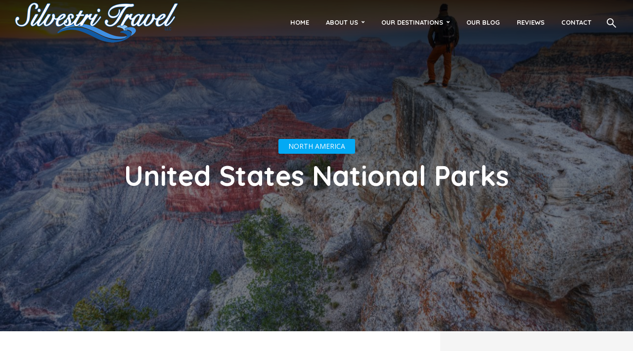

--- FILE ---
content_type: text/html; charset=UTF-8
request_url: https://silvestritravel.com/united-state-national-parks/
body_size: 19094
content:
<!DOCTYPE html>
<html lang="en-US" class="no-js no-svg">
	<head>
		<meta charset="UTF-8">
		<meta name="viewport" content="width=device-width, initial-scale=1">
		<link rel="profile" href="http://gmpg.org/xfn/11">
		<title>United States National Parks &#8211; Silvestri Travel</title>
<meta name='robots' content='max-image-preview:large' />
	<style>img:is([sizes="auto" i], [sizes^="auto," i]) { contain-intrinsic-size: 3000px 1500px }</style>
	<link rel='dns-prefetch' href='//maps.google.com' />
<link rel='dns-prefetch' href='//fonts.googleapis.com' />
<link rel='dns-prefetch' href='//maxcdn.bootstrapcdn.com' />
<link rel="alternate" type="application/rss+xml" title="Silvestri Travel &raquo; Feed" href="https://silvestritravel.com/feed/" />
<link rel="alternate" type="application/rss+xml" title="Silvestri Travel &raquo; Comments Feed" href="https://silvestritravel.com/comments/feed/" />
<link rel="alternate" type="application/rss+xml" title="Silvestri Travel &raquo; United States National Parks Comments Feed" href="https://silvestritravel.com/united-state-national-parks/feed/" />
<script type="text/javascript">
/* <![CDATA[ */
window._wpemojiSettings = {"baseUrl":"https:\/\/s.w.org\/images\/core\/emoji\/16.0.1\/72x72\/","ext":".png","svgUrl":"https:\/\/s.w.org\/images\/core\/emoji\/16.0.1\/svg\/","svgExt":".svg","source":{"concatemoji":"https:\/\/silvestritravel.com\/wp-includes\/js\/wp-emoji-release.min.js?ver=6.8.3"}};
/*! This file is auto-generated */
!function(s,n){var o,i,e;function c(e){try{var t={supportTests:e,timestamp:(new Date).valueOf()};sessionStorage.setItem(o,JSON.stringify(t))}catch(e){}}function p(e,t,n){e.clearRect(0,0,e.canvas.width,e.canvas.height),e.fillText(t,0,0);var t=new Uint32Array(e.getImageData(0,0,e.canvas.width,e.canvas.height).data),a=(e.clearRect(0,0,e.canvas.width,e.canvas.height),e.fillText(n,0,0),new Uint32Array(e.getImageData(0,0,e.canvas.width,e.canvas.height).data));return t.every(function(e,t){return e===a[t]})}function u(e,t){e.clearRect(0,0,e.canvas.width,e.canvas.height),e.fillText(t,0,0);for(var n=e.getImageData(16,16,1,1),a=0;a<n.data.length;a++)if(0!==n.data[a])return!1;return!0}function f(e,t,n,a){switch(t){case"flag":return n(e,"\ud83c\udff3\ufe0f\u200d\u26a7\ufe0f","\ud83c\udff3\ufe0f\u200b\u26a7\ufe0f")?!1:!n(e,"\ud83c\udde8\ud83c\uddf6","\ud83c\udde8\u200b\ud83c\uddf6")&&!n(e,"\ud83c\udff4\udb40\udc67\udb40\udc62\udb40\udc65\udb40\udc6e\udb40\udc67\udb40\udc7f","\ud83c\udff4\u200b\udb40\udc67\u200b\udb40\udc62\u200b\udb40\udc65\u200b\udb40\udc6e\u200b\udb40\udc67\u200b\udb40\udc7f");case"emoji":return!a(e,"\ud83e\udedf")}return!1}function g(e,t,n,a){var r="undefined"!=typeof WorkerGlobalScope&&self instanceof WorkerGlobalScope?new OffscreenCanvas(300,150):s.createElement("canvas"),o=r.getContext("2d",{willReadFrequently:!0}),i=(o.textBaseline="top",o.font="600 32px Arial",{});return e.forEach(function(e){i[e]=t(o,e,n,a)}),i}function t(e){var t=s.createElement("script");t.src=e,t.defer=!0,s.head.appendChild(t)}"undefined"!=typeof Promise&&(o="wpEmojiSettingsSupports",i=["flag","emoji"],n.supports={everything:!0,everythingExceptFlag:!0},e=new Promise(function(e){s.addEventListener("DOMContentLoaded",e,{once:!0})}),new Promise(function(t){var n=function(){try{var e=JSON.parse(sessionStorage.getItem(o));if("object"==typeof e&&"number"==typeof e.timestamp&&(new Date).valueOf()<e.timestamp+604800&&"object"==typeof e.supportTests)return e.supportTests}catch(e){}return null}();if(!n){if("undefined"!=typeof Worker&&"undefined"!=typeof OffscreenCanvas&&"undefined"!=typeof URL&&URL.createObjectURL&&"undefined"!=typeof Blob)try{var e="postMessage("+g.toString()+"("+[JSON.stringify(i),f.toString(),p.toString(),u.toString()].join(",")+"));",a=new Blob([e],{type:"text/javascript"}),r=new Worker(URL.createObjectURL(a),{name:"wpTestEmojiSupports"});return void(r.onmessage=function(e){c(n=e.data),r.terminate(),t(n)})}catch(e){}c(n=g(i,f,p,u))}t(n)}).then(function(e){for(var t in e)n.supports[t]=e[t],n.supports.everything=n.supports.everything&&n.supports[t],"flag"!==t&&(n.supports.everythingExceptFlag=n.supports.everythingExceptFlag&&n.supports[t]);n.supports.everythingExceptFlag=n.supports.everythingExceptFlag&&!n.supports.flag,n.DOMReady=!1,n.readyCallback=function(){n.DOMReady=!0}}).then(function(){return e}).then(function(){var e;n.supports.everything||(n.readyCallback(),(e=n.source||{}).concatemoji?t(e.concatemoji):e.wpemoji&&e.twemoji&&(t(e.twemoji),t(e.wpemoji)))}))}((window,document),window._wpemojiSettings);
/* ]]> */
</script>
<link rel='stylesheet' id='genesis-blocks-style-css-css' href='https://silvestritravel.com/wp-content/plugins/genesis-blocks/dist/style-blocks.build.css?ver=1686668195' type='text/css' media='all' />
<link rel='stylesheet' id='sbr_styles-css' href='https://silvestritravel.com/wp-content/plugins/reviews-feed/assets/css/sbr-styles.css?ver=1.1' type='text/css' media='all' />
<link rel='stylesheet' id='sbi_styles-css' href='https://silvestritravel.com/wp-content/plugins/instagram-feed/css/sbi-styles.min.css?ver=6.10.0' type='text/css' media='all' />
<style id='wp-emoji-styles-inline-css' type='text/css'>

	img.wp-smiley, img.emoji {
		display: inline !important;
		border: none !important;
		box-shadow: none !important;
		height: 1em !important;
		width: 1em !important;
		margin: 0 0.07em !important;
		vertical-align: -0.1em !important;
		background: none !important;
		padding: 0 !important;
	}
</style>
<link rel='stylesheet' id='wp-block-library-css' href='https://silvestritravel.com/wp-includes/css/dist/block-library/style.min.css?ver=6.8.3' type='text/css' media='all' />
<style id='classic-theme-styles-inline-css' type='text/css'>
/*! This file is auto-generated */
.wp-block-button__link{color:#fff;background-color:#32373c;border-radius:9999px;box-shadow:none;text-decoration:none;padding:calc(.667em + 2px) calc(1.333em + 2px);font-size:1.125em}.wp-block-file__button{background:#32373c;color:#fff;text-decoration:none}
</style>
<link rel='stylesheet' id='wp-components-css' href='https://silvestritravel.com/wp-includes/css/dist/components/style.min.css?ver=6.8.3' type='text/css' media='all' />
<link rel='stylesheet' id='wp-preferences-css' href='https://silvestritravel.com/wp-includes/css/dist/preferences/style.min.css?ver=6.8.3' type='text/css' media='all' />
<link rel='stylesheet' id='wp-block-editor-css' href='https://silvestritravel.com/wp-includes/css/dist/block-editor/style.min.css?ver=6.8.3' type='text/css' media='all' />
<link rel='stylesheet' id='popup-maker-block-library-style-css' href='https://silvestritravel.com/wp-content/plugins/popup-maker/dist/packages/block-library-style.css?ver=dbea705cfafe089d65f1' type='text/css' media='all' />
<style id='global-styles-inline-css' type='text/css'>
:root{--wp--preset--aspect-ratio--square: 1;--wp--preset--aspect-ratio--4-3: 4/3;--wp--preset--aspect-ratio--3-4: 3/4;--wp--preset--aspect-ratio--3-2: 3/2;--wp--preset--aspect-ratio--2-3: 2/3;--wp--preset--aspect-ratio--16-9: 16/9;--wp--preset--aspect-ratio--9-16: 9/16;--wp--preset--color--black: #000000;--wp--preset--color--cyan-bluish-gray: #abb8c3;--wp--preset--color--white: #ffffff;--wp--preset--color--pale-pink: #f78da7;--wp--preset--color--vivid-red: #cf2e2e;--wp--preset--color--luminous-vivid-orange: #ff6900;--wp--preset--color--luminous-vivid-amber: #fcb900;--wp--preset--color--light-green-cyan: #7bdcb5;--wp--preset--color--vivid-green-cyan: #00d084;--wp--preset--color--pale-cyan-blue: #8ed1fc;--wp--preset--color--vivid-cyan-blue: #0693e3;--wp--preset--color--vivid-purple: #9b51e0;--wp--preset--color--trawell-acc: #076bbc;--wp--preset--color--trawell-txt: #333333;--wp--preset--color--trawell-meta: #4a4a4a;--wp--preset--color--trawell-bg: #ffffff;--wp--preset--color--trawell-cat-2: #d32f2f;--wp--preset--color--trawell-cat-3: #ef6c00;--wp--preset--color--trawell-cat-4: #7cb342;--wp--preset--color--trawell-cat-5: #03a9f4;--wp--preset--color--trawell-cat-6: #ab47bc;--wp--preset--color--trawell-cat-57: #eeee22;--wp--preset--gradient--vivid-cyan-blue-to-vivid-purple: linear-gradient(135deg,rgba(6,147,227,1) 0%,rgb(155,81,224) 100%);--wp--preset--gradient--light-green-cyan-to-vivid-green-cyan: linear-gradient(135deg,rgb(122,220,180) 0%,rgb(0,208,130) 100%);--wp--preset--gradient--luminous-vivid-amber-to-luminous-vivid-orange: linear-gradient(135deg,rgba(252,185,0,1) 0%,rgba(255,105,0,1) 100%);--wp--preset--gradient--luminous-vivid-orange-to-vivid-red: linear-gradient(135deg,rgba(255,105,0,1) 0%,rgb(207,46,46) 100%);--wp--preset--gradient--very-light-gray-to-cyan-bluish-gray: linear-gradient(135deg,rgb(238,238,238) 0%,rgb(169,184,195) 100%);--wp--preset--gradient--cool-to-warm-spectrum: linear-gradient(135deg,rgb(74,234,220) 0%,rgb(151,120,209) 20%,rgb(207,42,186) 40%,rgb(238,44,130) 60%,rgb(251,105,98) 80%,rgb(254,248,76) 100%);--wp--preset--gradient--blush-light-purple: linear-gradient(135deg,rgb(255,206,236) 0%,rgb(152,150,240) 100%);--wp--preset--gradient--blush-bordeaux: linear-gradient(135deg,rgb(254,205,165) 0%,rgb(254,45,45) 50%,rgb(107,0,62) 100%);--wp--preset--gradient--luminous-dusk: linear-gradient(135deg,rgb(255,203,112) 0%,rgb(199,81,192) 50%,rgb(65,88,208) 100%);--wp--preset--gradient--pale-ocean: linear-gradient(135deg,rgb(255,245,203) 0%,rgb(182,227,212) 50%,rgb(51,167,181) 100%);--wp--preset--gradient--electric-grass: linear-gradient(135deg,rgb(202,248,128) 0%,rgb(113,206,126) 100%);--wp--preset--gradient--midnight: linear-gradient(135deg,rgb(2,3,129) 0%,rgb(40,116,252) 100%);--wp--preset--font-size--small: 12.8px;--wp--preset--font-size--medium: 20px;--wp--preset--font-size--large: 24px;--wp--preset--font-size--x-large: 42px;--wp--preset--font-size--normal: 16px;--wp--preset--font-size--huge: 32px;--wp--preset--spacing--20: 0.44rem;--wp--preset--spacing--30: 0.67rem;--wp--preset--spacing--40: 1rem;--wp--preset--spacing--50: 1.5rem;--wp--preset--spacing--60: 2.25rem;--wp--preset--spacing--70: 3.38rem;--wp--preset--spacing--80: 5.06rem;--wp--preset--shadow--natural: 6px 6px 9px rgba(0, 0, 0, 0.2);--wp--preset--shadow--deep: 12px 12px 50px rgba(0, 0, 0, 0.4);--wp--preset--shadow--sharp: 6px 6px 0px rgba(0, 0, 0, 0.2);--wp--preset--shadow--outlined: 6px 6px 0px -3px rgba(255, 255, 255, 1), 6px 6px rgba(0, 0, 0, 1);--wp--preset--shadow--crisp: 6px 6px 0px rgba(0, 0, 0, 1);}:where(.is-layout-flex){gap: 0.5em;}:where(.is-layout-grid){gap: 0.5em;}body .is-layout-flex{display: flex;}.is-layout-flex{flex-wrap: wrap;align-items: center;}.is-layout-flex > :is(*, div){margin: 0;}body .is-layout-grid{display: grid;}.is-layout-grid > :is(*, div){margin: 0;}:where(.wp-block-columns.is-layout-flex){gap: 2em;}:where(.wp-block-columns.is-layout-grid){gap: 2em;}:where(.wp-block-post-template.is-layout-flex){gap: 1.25em;}:where(.wp-block-post-template.is-layout-grid){gap: 1.25em;}.has-black-color{color: var(--wp--preset--color--black) !important;}.has-cyan-bluish-gray-color{color: var(--wp--preset--color--cyan-bluish-gray) !important;}.has-white-color{color: var(--wp--preset--color--white) !important;}.has-pale-pink-color{color: var(--wp--preset--color--pale-pink) !important;}.has-vivid-red-color{color: var(--wp--preset--color--vivid-red) !important;}.has-luminous-vivid-orange-color{color: var(--wp--preset--color--luminous-vivid-orange) !important;}.has-luminous-vivid-amber-color{color: var(--wp--preset--color--luminous-vivid-amber) !important;}.has-light-green-cyan-color{color: var(--wp--preset--color--light-green-cyan) !important;}.has-vivid-green-cyan-color{color: var(--wp--preset--color--vivid-green-cyan) !important;}.has-pale-cyan-blue-color{color: var(--wp--preset--color--pale-cyan-blue) !important;}.has-vivid-cyan-blue-color{color: var(--wp--preset--color--vivid-cyan-blue) !important;}.has-vivid-purple-color{color: var(--wp--preset--color--vivid-purple) !important;}.has-black-background-color{background-color: var(--wp--preset--color--black) !important;}.has-cyan-bluish-gray-background-color{background-color: var(--wp--preset--color--cyan-bluish-gray) !important;}.has-white-background-color{background-color: var(--wp--preset--color--white) !important;}.has-pale-pink-background-color{background-color: var(--wp--preset--color--pale-pink) !important;}.has-vivid-red-background-color{background-color: var(--wp--preset--color--vivid-red) !important;}.has-luminous-vivid-orange-background-color{background-color: var(--wp--preset--color--luminous-vivid-orange) !important;}.has-luminous-vivid-amber-background-color{background-color: var(--wp--preset--color--luminous-vivid-amber) !important;}.has-light-green-cyan-background-color{background-color: var(--wp--preset--color--light-green-cyan) !important;}.has-vivid-green-cyan-background-color{background-color: var(--wp--preset--color--vivid-green-cyan) !important;}.has-pale-cyan-blue-background-color{background-color: var(--wp--preset--color--pale-cyan-blue) !important;}.has-vivid-cyan-blue-background-color{background-color: var(--wp--preset--color--vivid-cyan-blue) !important;}.has-vivid-purple-background-color{background-color: var(--wp--preset--color--vivid-purple) !important;}.has-black-border-color{border-color: var(--wp--preset--color--black) !important;}.has-cyan-bluish-gray-border-color{border-color: var(--wp--preset--color--cyan-bluish-gray) !important;}.has-white-border-color{border-color: var(--wp--preset--color--white) !important;}.has-pale-pink-border-color{border-color: var(--wp--preset--color--pale-pink) !important;}.has-vivid-red-border-color{border-color: var(--wp--preset--color--vivid-red) !important;}.has-luminous-vivid-orange-border-color{border-color: var(--wp--preset--color--luminous-vivid-orange) !important;}.has-luminous-vivid-amber-border-color{border-color: var(--wp--preset--color--luminous-vivid-amber) !important;}.has-light-green-cyan-border-color{border-color: var(--wp--preset--color--light-green-cyan) !important;}.has-vivid-green-cyan-border-color{border-color: var(--wp--preset--color--vivid-green-cyan) !important;}.has-pale-cyan-blue-border-color{border-color: var(--wp--preset--color--pale-cyan-blue) !important;}.has-vivid-cyan-blue-border-color{border-color: var(--wp--preset--color--vivid-cyan-blue) !important;}.has-vivid-purple-border-color{border-color: var(--wp--preset--color--vivid-purple) !important;}.has-vivid-cyan-blue-to-vivid-purple-gradient-background{background: var(--wp--preset--gradient--vivid-cyan-blue-to-vivid-purple) !important;}.has-light-green-cyan-to-vivid-green-cyan-gradient-background{background: var(--wp--preset--gradient--light-green-cyan-to-vivid-green-cyan) !important;}.has-luminous-vivid-amber-to-luminous-vivid-orange-gradient-background{background: var(--wp--preset--gradient--luminous-vivid-amber-to-luminous-vivid-orange) !important;}.has-luminous-vivid-orange-to-vivid-red-gradient-background{background: var(--wp--preset--gradient--luminous-vivid-orange-to-vivid-red) !important;}.has-very-light-gray-to-cyan-bluish-gray-gradient-background{background: var(--wp--preset--gradient--very-light-gray-to-cyan-bluish-gray) !important;}.has-cool-to-warm-spectrum-gradient-background{background: var(--wp--preset--gradient--cool-to-warm-spectrum) !important;}.has-blush-light-purple-gradient-background{background: var(--wp--preset--gradient--blush-light-purple) !important;}.has-blush-bordeaux-gradient-background{background: var(--wp--preset--gradient--blush-bordeaux) !important;}.has-luminous-dusk-gradient-background{background: var(--wp--preset--gradient--luminous-dusk) !important;}.has-pale-ocean-gradient-background{background: var(--wp--preset--gradient--pale-ocean) !important;}.has-electric-grass-gradient-background{background: var(--wp--preset--gradient--electric-grass) !important;}.has-midnight-gradient-background{background: var(--wp--preset--gradient--midnight) !important;}.has-small-font-size{font-size: var(--wp--preset--font-size--small) !important;}.has-medium-font-size{font-size: var(--wp--preset--font-size--medium) !important;}.has-large-font-size{font-size: var(--wp--preset--font-size--large) !important;}.has-x-large-font-size{font-size: var(--wp--preset--font-size--x-large) !important;}
:where(.wp-block-post-template.is-layout-flex){gap: 1.25em;}:where(.wp-block-post-template.is-layout-grid){gap: 1.25em;}
:where(.wp-block-columns.is-layout-flex){gap: 2em;}:where(.wp-block-columns.is-layout-grid){gap: 2em;}
:root :where(.wp-block-pullquote){font-size: 1.5em;line-height: 1.6;}
</style>
<link rel='stylesheet' id='redux-extendify-styles-css' href='https://silvestritravel.com/wp-content/plugins/redux-framework/redux-core/assets/css/extendify-utilities.css?ver=4.4.1' type='text/css' media='all' />
<link rel='stylesheet' id='ctf_styles-css' href='https://silvestritravel.com/wp-content/plugins/custom-twitter-feeds/css/ctf-styles.min.css?ver=2.2.1' type='text/css' media='all' />
<link rel='stylesheet' id='mks_shortcodes_fntawsm_css-css' href='https://silvestritravel.com/wp-content/plugins/meks-flexible-shortcodes/css/font-awesome/css/font-awesome.min.css?ver=1.3.5' type='text/css' media='screen' />
<link rel='stylesheet' id='mks_shortcodes_simple_line_icons-css' href='https://silvestritravel.com/wp-content/plugins/meks-flexible-shortcodes/css/simple-line/simple-line-icons.css?ver=1.3.5' type='text/css' media='screen' />
<link rel='stylesheet' id='mks_shortcodes_css-css' href='https://silvestritravel.com/wp-content/plugins/meks-flexible-shortcodes/css/style.css?ver=1.3.5' type='text/css' media='screen' />
<link rel='stylesheet' id='wpsm_test_b_bootstrap-front-css' href='https://silvestritravel.com/wp-content/plugins/testimonial-builder/assets/css/bootstrap-front.css?ver=6.8.3' type='text/css' media='all' />
<link rel='stylesheet' id='wpsm_test_b_style-1-css' href='https://silvestritravel.com/wp-content/plugins/testimonial-builder/assets/css/style-1.css?ver=6.8.3' type='text/css' media='all' />
<link rel='stylesheet' id='wpsm_test_b_style-2-css' href='https://silvestritravel.com/wp-content/plugins/testimonial-builder/assets/css/style-2.css?ver=6.8.3' type='text/css' media='all' />
<link rel='stylesheet' id='wpsm_test_b_owl_carousel_min_css-css' href='https://silvestritravel.com/wp-content/plugins/testimonial-builder/assets/css/owl.carousel.min.css?ver=6.8.3' type='text/css' media='all' />
<link rel='stylesheet' id='wpsm_team_b-font-awesome-front-css' href='https://silvestritravel.com/wp-content/plugins/testimonial-pro/assets/css/font-awesome/css/font-awesome.min.css?ver=6.8.3' type='text/css' media='all' />
<link rel='stylesheet' id='wpsm_team_b_bootstrap-front-css' href='https://silvestritravel.com/wp-content/plugins/testimonial-pro/assets/css/bootstrap-front.css?ver=6.8.3' type='text/css' media='all' />
<link rel='stylesheet' id='wpsm_testi_pro_bootstrap-front-css' href='https://silvestritravel.com/wp-content/plugins/testimonial-pro/assets/css/bootstrap-front.css?ver=6.8.3' type='text/css' media='all' />
<link rel='stylesheet' id='wpsm_testi_pro-font-awesome-front-css' href='https://silvestritravel.com/wp-content/plugins/testimonial-pro/assets/css/font-awesome/css/font-awesome.min.css?ver=6.8.3' type='text/css' media='all' />
<link rel='stylesheet' id='wpsm_testi_pro_star-css-front-css' href='https://silvestritravel.com/wp-content/plugins/testimonial-pro/assets/css/star-rating.css?ver=6.8.3' type='text/css' media='all' />
<link rel='stylesheet' id='wpsm_testi_pro_carousel-theme-css-css' href='https://silvestritravel.com/wp-content/plugins/testimonial-pro/assets/css/owl.theme.default.css?ver=6.8.3' type='text/css' media='all' />
<link rel='stylesheet' id='wpsm_testi_pro_isotope-css-css' href='https://silvestritravel.com/wp-content/plugins/testimonial-pro/assets/css/isotope-style.css?ver=6.8.3' type='text/css' media='all' />
<link rel='stylesheet' id='wpsm_testi_pro_slick-css-css' href='https://silvestritravel.com/wp-content/plugins/testimonial-pro/assets/css/slick.css?ver=6.8.3' type='text/css' media='all' />
<link rel='stylesheet' id='wpsm_testi_pro_lity-css-css' href='https://silvestritravel.com/wp-content/plugins/testimonial-pro/assets/css/lity.css?ver=6.8.3' type='text/css' media='all' />
<link rel='stylesheet' id='mks-map-css-css' href='https://silvestritravel.com/wp-content/plugins/meks-easy-maps/public/css/map.css?ver=2.1.2' type='text/css' media='all' />
<link rel='stylesheet' id='trawell-fonts-css' href='https://fonts.googleapis.com/css?family=Open+Sans%3A400%7CQuicksand%3A400%2C700&#038;subset=latin%2Clatin-ext&#038;ver=1.7' type='text/css' media='all' />
<link rel='stylesheet' id='trawell-main-css' href='https://silvestritravel.com/wp-content/themes/trawell/assets/css/min.css?ver=1.7' type='text/css' media='all' />
<style id='trawell-main-inline-css' type='text/css'>
.row{margin-right: -7px;margin-left: -7px;}.col-1, .col-2, .col-3, .col-4, .col-5, .col-6, .col-7, .col-8, .col-9, .col-10, .col-11, .col-12, .col,.col-auto, .col-sm-1, .col-sm-2, .col-sm-3, .col-sm-4, .col-sm-5, .col-sm-6, .col-sm-7, .col-sm-8, .col-sm-9, .col-sm-10, .col-sm-11, .col-sm-12, .col-sm,.col-sm-auto, .col-md-1, .col-md-2, .col-md-3, .col-md-4, .col-md-5, .col-md-6, .col-md-7, .col-md-8, .col-md-9, .col-md-10, .col-md-11, .col-md-12, .col-md,.col-md-auto, .col-lg-1, .col-lg-2, .col-lg-3, .col-lg-4, .col-lg-5, .col-lg-6, .col-lg-7, .col-lg-8, .col-lg-9, .col-lg-10, .col-lg-11, .col-lg-12, .col-lg,.col-lg-auto, .col-xl-1, .col-xl-2, .col-xl-3, .col-xl-4, .col-xl-5, .col-xl-6, .col-xl-7, .col-xl-8, .col-xl-9, .col-xl-10, .col-xl-11, .col-xl-12, .col-xl,.col-xl-auto,.trawell-pre-footer .menu{padding-right: 7px;padding-left: 7px;}@media (min-width: 440px) {.container,.trawell-has-sidebar .trawell-main,.trawell-sidebar-none .trawell-main{max-width: 470px;padding-right: 20px;padding-left: 20px;}.row{margin-right: -10px;margin-left: -10px;}.col-1, .col-2, .col-3, .col-4, .col-5, .col-6, .col-7, .col-8, .col-9, .col-10, .col-11, .col-12, .col,.col-auto, .col-sm-1, .col-sm-2, .col-sm-3, .col-sm-4, .col-sm-5, .col-sm-6, .col-sm-7, .col-sm-8, .col-sm-9, .col-sm-10, .col-sm-11, .col-sm-12, .col-sm,.col-sm-auto, .col-md-1, .col-md-2, .col-md-3, .col-md-4, .col-md-5, .col-md-6, .col-md-7, .col-md-8, .col-md-9, .col-md-10, .col-md-11, .col-md-12, .col-md,.col-md-auto, .col-lg-1, .col-lg-2, .col-lg-3, .col-lg-4, .col-lg-5, .col-lg-6, .col-lg-7, .col-lg-8, .col-lg-9, .col-lg-10, .col-lg-11, .col-lg-12, .col-lg,.col-lg-auto, .col-xl-1, .col-xl-2, .col-xl-3, .col-xl-4, .col-xl-5, .col-xl-6, .col-xl-7, .col-xl-8, .col-xl-9, .col-xl-10, .col-xl-11, .col-xl-12, .col-xl,.col-xl-auto,.trawell-pre-footer .menu{padding-right: 10px;padding-left: 10px;}}@media (min-width: 730px) {.container,.trawell-has-sidebar .trawell-main,.trawell-sidebar-none .trawell-main{max-width: 860px;padding-right: 30px;padding-left: 30px;}.trawell-pre-footer .menu{padding-right: 30px;padding-left: 30px;}.row{margin-right: -15px;margin-left: -15px;}.col-1, .col-2, .col-3, .col-4, .col-5, .col-6, .col-7, .col-8, .col-9, .col-10, .col-11, .col-12, .col,.col-auto, .col-sm-1, .col-sm-2, .col-sm-3, .col-sm-4, .col-sm-5, .col-sm-6, .col-sm-7, .col-sm-8, .col-sm-9, .col-sm-10, .col-sm-11, .col-sm-12, .col-sm,.col-sm-auto, .col-md-1, .col-md-2, .col-md-3, .col-md-4, .col-md-5, .col-md-6, .col-md-7, .col-md-8, .col-md-9, .col-md-10, .col-md-11, .col-md-12, .col-md,.col-md-auto, .col-lg-1, .col-lg-2, .col-lg-3, .col-lg-4, .col-lg-5, .col-lg-6, .col-lg-7, .col-lg-8, .col-lg-9, .col-lg-10, .col-lg-11, .col-lg-12, .col-lg,.col-lg-auto, .col-xl-1, .col-xl-2, .col-xl-3, .col-xl-4, .col-xl-5, .col-xl-6, .col-xl-7, .col-xl-8, .col-xl-9, .col-xl-10, .col-xl-11, .col-xl-12, .col-xl,.col-xl-auto,.trawell-pre-footer .menu{padding-right: 15px;padding-left: 15px;}}@media (min-width: 1024px) {.container,.trawell-has-sidebar .trawell-main,.trawell-sidebar-none .trawell-main{max-width: 100%;}}@media (min-width: 1100px) {.container,.trawell-pre-footer .menu,.trawell-has-sidebar .trawell-main,.trawell-sidebar-none .trawell-main,.page-template-template-blank .trawell-main{max-width: 1260px;}.trawell-pre-footer .menu{padding-right: 30px;padding-left: 30px;}}.trawell-section.trawell-layout-c2 .trawell-item,.trawell-section.trawell-layout-c3 .trawell-item,.trawell-section.trawell-layout-c4 .trawell-item,.trawell-section.trawell-layout-d2 .trawell-item,.trawell-section.trawell-layout-d3 .trawell-item,.trawell-section.trawell-layout-d4 .trawell-item,.trawell-section.trawell-layout-b3 .trawell-item,.trawell-related.trawell-layout-b1 .trawell-item {margin-bottom: 30px;}.entry-content p a:not(.trawell-button),.entry-content li a,.comment-content a,.widget_text p a{color: rgba(7,107,188,0.7);-webkit-box-shadow:0 1px 0px rgba(7,107,188,0.7);box-shadow: 0 1px 0 rgba(7,107,188,0.7);-webkit-transition: all .15s ease-in-out; -moz-transition: all .15s ease-in-out;-ms-transition: all .15s ease-in-out; -o-transition: all .15s ease-in-out;transition: all .15s ease-in-out;}.entry-content p a:not(.mks_ico):not(.mks_button):not(.trawell-button):hover,.entry-content li a:hover,.comment-content a:hover,.widget_text p a:hover{background: rgba(7,107,188,0.1);box-shadow: 0 1px 0 rgba(7,107,188,0.7);}.trawell-top-bar .container{height: 50px;}.trawell-top-bar,.trawell-top-bar .sub-menu{background: #f9f9f9;color: #4A4A4A;}.trawell-top-bar a{color: #4A4A4A;}.trawell-top-bar a:hover{color: #4A4A4A;}.trawell-header,.trawell-header .sub-menu{background: #ffffff;}.trawell-header,.trawell-header a,.trawell-action-close span,.trawell-top-bar{font-family: 'Quicksand';font-weight: 700;}.trawell-header,.trawell-header a,.trawell-action-close span{color: #333333;}.menu-main{font-size: 1.3rem;}.menu-main .current-menu-item > a,.menu-main .current-menu-ancestor > a,.trawell-header li:hover > a,.trawell-header-indent #trawell-header ul > li:hover > a,.trawell-header-indent #trawell-header .trawell-actions .trawell-soc-menu > li:hover > a,.active .o-exit-1,.trawell-actions > li:hover > a,.trawell-actions > li:hover > span,.trawell-header-indent #trawell-header .trawell-actions>li>span:hover,.trawell-header a:hover{color: #08b7ce;}.trawell-header .container{height: 90px;}.trawell-header-indent .trawell-cover{margin-top: -90px;}.trawell-actions button{background: #08b7ce;}.trawell-actions button:hover{background: hsla( 186.97, 92.52%, 35.67%, 1);}.trawell-item-color-overlay .entry-image:after,.trawell-overlay {background: rgba(0, 0, 0, 0.5);}.trawell-cover,.trawell-cover-item{height: 400px;}@media (min-width: 730px) {.trawell-cover,.trawell-cover-item{height: 500px;}}@media (min-width: 1024px) { .trawell-cover, .trawell-cover-item{height: 580px;}.trawell-header-indent .trawell-cover,.trawell-header-indent .trawell-cover-item{height: 670px;}}body,.type--body-font,.widget_categories .count,.tagcloud a,.trawell-button,input[type="submit"],.trawell-pagination a,.mks_read_more a,button,.trawell-button-hollow,.comment-reply-link,.page-numbers.current,.entry-content .trawell-paginated > span,.widget .mks_autor_link_wrap a,.entry-category,.wp-block-button__link,body div.wpforms-container-full .wpforms-form input[type=submit], body div.wpforms-container-full .wpforms-form button[type=submit], body div.wpforms-container-full .wpforms-form .wpforms-page-button {font-family: 'Open Sans';font-weight: 400;}body{color: #333333;font-size: 1.6rem;}h1, h2, h3, h4, h5, h6,.h1, .h2, .h3, .h4, .h5, .h6,.entry-meta-author,.comment-author.vcard,.widget li a,.prev-next-nav a,blockquote, blockquote p,.trawell-header .site-title a,.wp-block-cover .wp-block-cover-image-text, .wp-block-cover .wp-block-cover-text, .wp-block-cover h2,.wp-block-cover-image .wp-block-cover-image-text, .wp-block-cover-image .wp-block-cover-text, .wp-block-cover-image h2{font-family: 'Quicksand';font-weight: 700;}h1, h2, h3, h4, h5, h6,.h1, .h2, .h3, .h4, .h5, .h6,.entry-meta-author,.comment-author.vcard{color:#333333;}.entry-meta-author,.comment-author.vcard{color: #333333;}a,blockquote, blockquote p{ color: #076bbc;}h1, .h1 {font-size: 4.2rem;}h2, .h2 {font-size: 3.2rem;}h3, .h3 {font-size:2.6rem;}h4, .h4,.mks_author_widget h3 {font-size: 2.4rem;}h5, .h5,.comment-author.vcard {font-size: 2.0rem;}h6, .h6 {font-size: 1.7rem;}blockquote{font-size: 1.8rem;}.section-title{font-size: 1.6rem;}.trawell-item .entry-meta a,.trawell-item .entry-meta,.trawell-post-single .entry-meta,.comment-metadata a,.widget .post-date,.widget .recentcomments,.widget .rss-date,.comment-metadata,.comment-metadata a,.mks-map-entry-meta a{color: rgba(74,74,74,1);}.trawell-item .entry-meta span:before,.trawell-post-single .entry-meta span:before{background: rgba(74,74,74,0.25);}.excerpt-small,.comment-content,.widget a,.widget{font-size: 1.4rem;line-height: 1.5;}.widget-title{font-size: 1.6rem;}.widget a,.trawell-breadcrumbs a:hover,.color-text a + a:before{color: #333333;}.display-1,.trawell-cover .archive-title{font-size: 5.6rem;}.display-2,.display-2-text{color: #076bbc;}.trawell-msg{background: #076bbc;}.trawell-msg a{color: hsla( 206.85, 92.82%, 57.35%, 1);}.trawell-msg a:hover{color: hsla( 206.85, 92.82%, 70.74%, 1);}.entry-meta a,.widget-mini a,.comment-respond .section-title+small a,.entry-title a,.fn a,.color-text span{color: #333333;}.widget-mini a:hover,.entry-meta a:hover,.trawell-sidebar a:hover,.trawell-item .entry-title a:hover,.mks-map-entry-header .entry-title a:hover,.fn a:hover,blockquote,.trawell-main .entry-tags a,.tagcloud a,.comment-respond .section-title+small a:hover,.mks-map-entry-meta a:hover,.color-text a{color: #076bbc;}.color-text a:hover{color: hsla( 206.85, 92.82%, 32.5%, 1);}body,.section-title span,.comment-respond .section-title+small{background: #ffffff;}.section-title:after,.widget-mini:after,.trawell-responsive-item:before{background: rgba(51,51,51,0.1);}blockquote:after,.double-bounce1, .double-bounce2{background: rgba(7,107,188,0.6);}.trawell-sidebar {background: #f5f5f5;-webkit-box-shadow:330px 0 0 #f5f5f5,680px 0 0 #f5f5f5,1030px 0 0 #f5f5f5,1380px 0 0 #f5f5f5,1730px 0 0 #f5f5f5,2080px 0 0 #f5f5f5,2430px 0 0 #f5f5f5,2780px 0 0 #f5f5f5,3130px 0 0 #f5f5f5;box-shadow:330px 0 0 #f5f5f5,680px 0 0 #f5f5f5,1030px 0 0 #f5f5f5,1380px 0 0 #f5f5f5,1730px 0 0 #f5f5f5,2080px 0 0 #f5f5f5,2430px 0 0 #f5f5f5,2780px 0 0 #f5f5f5,3130px 0 0 #f5f5f5;}.trawell-sidebar-left .trawell-sidebar {-webkit-box-shadow:-330px 0 0 #f5f5f5,-680px 0 0 #f5f5f5,-1030px 0 0 #f5f5f5,-1380px 0 0 #f5f5f5,-1730px 0 0 #f5f5f5,-2080px 0 0 #f5f5f5,-2430px 0 0 #f5f5f5,-2780px 0 0 #f5f5f5,-3130px 0 0 #f5f5f5;box-shadow:-330px 0 0 #f5f5f5,-680px 0 0 #f5f5f5,-1030px 0 0 #f5f5f5,-1380px 0 0 #f5f5f5,-1730px 0 0 #f5f5f5,-2080px 0 0 #f5f5f5,-2430px 0 0 #f5f5f5,-2780px 0 0 #f5f5f5,-3130px 0 0 #f5f5f5;}.trawell-sidebar{background: #f5f5f5;}.trawell-sidebar .widget{background: #ffffff;}.trawell-sidebar .widget,.trawell-sidebar .widget a{color: #333333;}.trawell-sidebar .widget .widget-title{color: #333333;}.trawell-sidebar .widget a:hover{color: #098DA3;}.trawell-action-close span,.trawell-action-close i{color: #333333;}.trawell-sidebar .widget_text p a{-webkit-box-shadow:0 1px 0 rgba(255,255,255,0.7);box-shadow: 0 1px 0 rgba(255,255,255,0.7);}.trawell-sidebar .widget_text p a:hover{background: rgba(118,208,226,0.1);box-shadow: 0 1px 0 rgba(118,208,226,0.7);}.widget.trawell-highlight .trawell-button{background: #098DA3;}.widget .trawell-button:hover{background: hsla( 188.57, 89.53%, 28.67%, 1);}.trawell-sidebar .widget.trawell-highlight{background: #098DA3;}.widget.trawell-highlight,.widget.trawell-highlight a,.widget.trawell-highlight .widget-title{color: #ffffff;}.widget.trawell-highlight a:hover{color: #76d0e2;}.widget_text.trawell-highlight p a{-webkit-box-shadow:0 1px 0 rgba(255,255,255,0.7);box-shadow: 0 1px 0 rgba(255,255,255,0.7);}.widget_text.trawell-highlight p a:hover{background: rgba(118,208,226,0.1);box-shadow: 0 1px 0 rgba(118,208,226,0.7);}.widget.trawell-highlight .trawell-button{background: hsla( 188.57, 89.53%, 28.67%, 1);}.widget.trawell-highlight .trawell-button:hover{background: hsla( 188.57, 89.53%, 26.98%, 1);}.widget.trawell-highlight input[type=text]{border:none;}.widget.trawell-highlight.widget_tag_cloud a{border-color: rgba(255,255,255,0.5);}.widget.trawell-highlight .post-date,.widget.trawell-highlight .recentcomments,.widget.trawell-highlight .rss-date,.widget.trawell-highlight .comment-metadata,.widget.trawell-highlight .comment-metadata a,.widget.trawell-highlight .trawell-item .entry-meta,.widget.trawell-highlight .trawell-item .entry-meta a{color:rgba(255,255,255,0.7);}.widget.trawell-highlight .trawell-item .entry-meta a:hover{color:rgba(255,255,255,1);}.widget.trawell-highlight .trawell-item .entry-meta span+span:before{background:rgba(255,255,255,0.25);}input[type=number],input[type=text],input[type=email],input[type=url],input[type=tel],input[type=password],input[type=date],input[type=search],select,textarea{border-color: rgba(51,51,51,0.1);color: #333333;}select{background: #ffffff;}::-webkit-input-placeholder { color: rgba(51,51,51,0.8);}::-moz-placeholder {color: rgba(51,51,51,0.8);}:-ms-input-placeholder {color: rgba(51,51,51,0.8);}:-moz-placeholder {color: rgba(51,51,51,0.8);}.trawell-pre-footer{background: hsla( 206.85, 92.82%, 41.68%, 1);color: #ffffff;}.trawell-pre-footer .widget_meks_instagram{border-top:10px solid hsla( 206.85, 92.82%, 41.68%, 1);}.trawell-footer{background: #076bbc;color: #ffffff;}.trawell-footer .widget-title{color: #ffffff;}.trawell-footer .widget a,.trawell-pre-footer a{ color: #ffffff;}.trawell-footer .widget a:hover{ color: #09a0f2;}.trawell-footer .trawell-button,.trawell-footer [type=submit],.trawell-footer button{background: #09a0f2;color: #076bbc;}.trawell-footer .trawell-button:hover,.trawell-footer [type=submit]:hover,.trawell-footer button:hover{background: hsla( 201.12, 92.83%, 41.83%, 1);color: #076bbc;}.trawell-footer .widget.widget_tag_cloud a{border-color: rgba(255,255,255,0.3);}.trawell-footer .comment-metadata a,.trawell-footer .widget .post-date,.trawell-footer .widget .recentcomments,.trawell-footer .widget .rss-date,.trawell-footer .comment-metadata,.trawell-footer .comment-metadata a{color: rgba(255,255,255,0.7);}.trawell-footer input[type=number],.trawell-footer input[type=text],.trawell-footer input[type=email],.trawell-footer input[type=url],.trawell-footer input[type=tel],.trawell-footer input[type=password],.trawell-footer input[type=date],.trawell-footer input[type=search],.trawell-footer select,.trawell-footer textarea{border-color: rgba(255,255,255,0.1);color: #ffffff;}.trawell-footer ::-webkit-input-placeholder { color: rgba(255,255,255,0.8);}.trawell-footer ::-moz-placeholder {color: rgba(255,255,255,0.8);}.trawell-footer :-ms-input-placeholder {color: rgba(255,255,255,0.8);}.trawell-footer :-moz-placeholder {color: rgba(255,255,255,0.8);}.entry-category span{background: #333333;}.entry-category span{color: #ffffff;}.bypostauthor .fn:after{color: #333333;}body .trawell-share .meks_ess.outline a,trawell-share a,.entry-tags a,.trawell-entry .entry-content .entry-tags a{border-color: rgba(51,51,51,0.1);}.comment-respond .section-title small a:before{background: rgba(51,51,51,0.3);}.cat-1,.entry-category a,.widget_categories .count,.trawell-category-placeholder,.trawell-cover-color,.trawell-item.cat-item:after{background-color: #076bbc;}.entry-category a:hover{background: hsla( 206.85, 92.82%, 32.5%, 1);}.trawell-button:hover,input[type="submit"]:hover,.trawell-pagination a:hover,.mks_read_more a:hover,.trawell-sidebar .mks_read_more a:hover,body div.wpforms-container-full .wpforms-form input[type=submit]:hover, body div.wpforms-container-full .wpforms-form input[type=submit]:focus, body div.wpforms-container-full .wpforms-form input[type=submit]:active, body div.wpforms-container-full .wpforms-form button[type=submit]:hover, body div.wpforms-container-full .wpforms-form button[type=submit]:focus, body div.wpforms-container-full .wpforms-form button[type=submit]:active, body div.wpforms-container-full .wpforms-form .wpforms-page-button:hover, body div.wpforms-container-full .wpforms-form .wpforms-page-button:active, body div.wpforms-container-full .wpforms-form .wpforms-page-button:focus{background: hsla( 206.85, 92.82%, 32.5%, 1);color: #ffffff;}.trawell-button-hollow:hover,.trawell-main .entry-tags a:hover,.tagcloud a:hover,.trawell-entry .entry-content .entry-tags a:hover,.reply a:hover,.entry-content .trawell-paginated a:not(.trawell-button):hover,.entry-content .trawell-paginated > span,.widget .mks_autor_link_wrap a:hover{background: transparent;border-color: #076bbc;color: #076bbc;}.trawell-cover .trawell-button-hollow:hover{border-color: transparent;box-shadow: inset 0 0 0px 1px #FFF;}.trawell-button,input[type="submit"],.trawell-pagination a,.mks_read_more a,.trawell-sidebar .mks_read_more a,button,body div.wpforms-container-full .wpforms-form input[type=submit], body div.wpforms-container-full .wpforms-form button[type=submit], body div.wpforms-container-full .wpforms-form .wpforms-page-button {background: #076bbc;color: #ffffff;}.trawell-button-hollow,.comment-reply-link,.page-numbers.current,.entry-content .trawell-paginated > span,.widget .mks_autor_link_wrap a,.is-style-outline .wp-block-button__link{color: #076bbc;}.trawell-button-hollow,.comment-reply-link,.page-numbers.current,.widget .mks_autor_link_wrap a,.is-style-outline .wp-block-button__link{border:1px solid rgba(51,51,51,0.1);background: transparent;}.trawell-cover .trawell-button{color: #FFF;}.trawell-cover .trawell-button-hollow{background: transparent;box-shadow: inset 0 0 0px 1px rgba(255,255,255,0.5);}.wp-block-button__link{background: #076bbc;}pre{background: rgba(51,51,51,0.05);color: #333333;}.no-left-padding {padding-left: 0;}.color-text a,.color-text a:hover{background:transparent;}.mks_tab_nav_item.active{border-bottom:1px solid #ffffff;}.mks_tabs.vertical .mks_tab_nav_item.active{border-right:1px solid #ffffff;}.wp-block-image figcaption{color: #333333;}.wp-block-pullquote{border-top: 2px solid #076bbc;border-bottom: 2px solid #076bbc;color: #076bbc;}.wp-block-pullquote.is-style-solid-color,.wp-block-pullquote.is-style-solid-color p,.wp-block-pullquote.is-style-solid-color blockquote{background: #076bbc;color: #ffffff;}.wp-block-separator:not(.is-style-dots){border-bottom:1px solid rgba(51,51,51,0.2);}.wp-block-tag-cloud a{border-color: rgba(51,51,51,0.1);}.trawell-entry .entry-content .wp-block-tag-cloud a:hover,.wp-block-tag-cloud a:hover{background: transparent !important;border-color: #076bbc;color: #076bbc;}.trawell-header .site-title a{text-transform: none;}.site-description{text-transform: none;}.trawell-header a{text-transform: uppercase;}.trawell-top-bar{text-transform: none;}.widget-title{text-transform: uppercase;}.section-title{text-transform: uppercase;}.entry-title, .archive-title{text-transform: none;}.has-small-font-size{ font-size: 1.3rem;}.has-large-font-size{ font-size: 1.9rem;}.has-huge-font-size{ font-size: 2.4rem;}@media(min-width: 730px){.has-small-font-size{ font-size: 1.3rem;}.has-normal-font-size{ font-size: 1.6rem;}.has-large-font-size{ font-size: 2.4rem;}.has-huge-font-size{ font-size: 3.2rem;}}.has-trawell-acc-background-color{ background-color: #076bbc;}.has-trawell-acc-color{ color: #076bbc;}.has-trawell-txt-background-color{ background-color: #333333;}.has-trawell-txt-color{ color: #333333;}.has-trawell-meta-background-color{ background-color: #4a4a4a;}.has-trawell-meta-color{ color: #4a4a4a;}.has-trawell-bg-background-color{ background-color: #ffffff;}.has-trawell-bg-color{ color: #ffffff;}.has-trawell-cat-2-background-color{ background-color: #d32f2f;}.has-trawell-cat-2-color{ color: #d32f2f;}.has-trawell-cat-3-background-color{ background-color: #ef6c00;}.has-trawell-cat-3-color{ color: #ef6c00;}.has-trawell-cat-4-background-color{ background-color: #7cb342;}.has-trawell-cat-4-color{ color: #7cb342;}.has-trawell-cat-5-background-color{ background-color: #03a9f4;}.has-trawell-cat-5-color{ color: #03a9f4;}.has-trawell-cat-6-background-color{ background-color: #ab47bc;}.has-trawell-cat-6-color{ color: #ab47bc;}.has-trawell-cat-57-background-color{ background-color: #eeee22;}.has-trawell-cat-57-color{ color: #eeee22;}.entry-category a.cat-2{background-color:#d32f2f;}.entry-category a.cat-2:hover{background-color:hsla( 0, 65.08%, 43%, 1);}.trawell-item.cat-item-2:after{ background: #d32f2f;}body.category-2 .trawell-cover{ border-bottom: 8px solid #d32f2f;}.trawell-category-placeholder.cat-2{ background: #d32f2f;}.widget_categories .cat-item-2 .count{ background: #d32f2f;}.widget_categories .cat-item-2 a:hover{ color: #d32f2f;}.color-text a.cat-2{ background:transparent; color: #d32f2f;}.color-text a.cat-2:hover{ background:transparent; color: hsla( 0, 65.08%, 43%, 1);}.mks-map-entry-category a.cat-2{ background:transparent; color: #d32f2f;}.mks-map-entry-category a.cat-2:hover{ background:transparent; color: hsla( 0, 65.08%, 43%, 1);}.entry-category a.cat-3{background-color:#ef6c00;}.entry-category a.cat-3:hover{background-color:hsla( 27.11, 100%, 39.83%, 1);}.trawell-item.cat-item-3:after{ background: #ef6c00;}body.category-3 .trawell-cover{ border-bottom: 8px solid #ef6c00;}.trawell-category-placeholder.cat-3{ background: #ef6c00;}.widget_categories .cat-item-3 .count{ background: #ef6c00;}.widget_categories .cat-item-3 a:hover{ color: #ef6c00;}.color-text a.cat-3{ background:transparent; color: #ef6c00;}.color-text a.cat-3:hover{ background:transparent; color: hsla( 27.11, 100%, 39.83%, 1);}.mks-map-entry-category a.cat-3{ background:transparent; color: #ef6c00;}.mks-map-entry-category a.cat-3:hover{ background:transparent; color: hsla( 27.11, 100%, 39.83%, 1);}.entry-category a.cat-4{background-color:#7cb342;}.entry-category a.cat-4:hover{background-color:hsla( 89.2, 46.12%, 40.83%, 1);}.trawell-item.cat-item-4:after{ background: #7cb342;}body.category-4 .trawell-cover{ border-bottom: 8px solid #7cb342;}.trawell-category-placeholder.cat-4{ background: #7cb342;}.widget_categories .cat-item-4 .count{ background: #7cb342;}.widget_categories .cat-item-4 a:hover{ color: #7cb342;}.color-text a.cat-4{ background:transparent; color: #7cb342;}.color-text a.cat-4:hover{ background:transparent; color: hsla( 89.2, 46.12%, 40.83%, 1);}.mks-map-entry-category a.cat-4{ background:transparent; color: #7cb342;}.mks-map-entry-category a.cat-4:hover{ background:transparent; color: hsla( 89.2, 46.12%, 40.83%, 1);}.entry-category a.cat-5{background-color:#03a9f4;}.entry-category a.cat-5:hover{background-color:hsla( 198.67, 97.57%, 41.17%, 1);}.trawell-item.cat-item-5:after{ background: #03a9f4;}body.category-5 .trawell-cover{ border-bottom: 8px solid #03a9f4;}.trawell-category-placeholder.cat-5{ background: #03a9f4;}.widget_categories .cat-item-5 .count{ background: #03a9f4;}.widget_categories .cat-item-5 a:hover{ color: #03a9f4;}.color-text a.cat-5{ background:transparent; color: #03a9f4;}.color-text a.cat-5:hover{ background:transparent; color: hsla( 198.67, 97.57%, 41.17%, 1);}.mks-map-entry-category a.cat-5{ background:transparent; color: #03a9f4;}.mks-map-entry-category a.cat-5:hover{ background:transparent; color: hsla( 198.67, 97.57%, 41.17%, 1);}.entry-category a.cat-6{background-color:#ab47bc;}.entry-category a.cat-6:hover{background-color:hsla( 291.28, 46.61%, 43.17%, 1);}.trawell-item.cat-item-6:after{ background: #ab47bc;}body.category-6 .trawell-cover{ border-bottom: 8px solid #ab47bc;}.trawell-category-placeholder.cat-6{ background: #ab47bc;}.widget_categories .cat-item-6 .count{ background: #ab47bc;}.widget_categories .cat-item-6 a:hover{ color: #ab47bc;}.color-text a.cat-6{ background:transparent; color: #ab47bc;}.color-text a.cat-6:hover{ background:transparent; color: hsla( 291.28, 46.61%, 43.17%, 1);}.mks-map-entry-category a.cat-6{ background:transparent; color: #ab47bc;}.mks-map-entry-category a.cat-6:hover{ background:transparent; color: hsla( 291.28, 46.61%, 43.17%, 1);}.entry-category a.cat-57{background-color:#eeee22;}.entry-category a.cat-57:hover{background-color:hsla( 60, 85.71%, 45.33%, 1);}.trawell-item.cat-item-57:after{ background: #eeee22;}body.category-57 .trawell-cover{ border-bottom: 8px solid #eeee22;}.trawell-category-placeholder.cat-57{ background: #eeee22;}.widget_categories .cat-item-57 .count{ background: #eeee22;}.widget_categories .cat-item-57 a:hover{ color: #eeee22;}.color-text a.cat-57{ background:transparent; color: #eeee22;}.color-text a.cat-57:hover{ background:transparent; color: hsla( 60, 85.71%, 45.33%, 1);}.mks-map-entry-category a.cat-57{ background:transparent; color: #eeee22;}.mks-map-entry-category a.cat-57:hover{ background:transparent; color: hsla( 60, 85.71%, 45.33%, 1);}
</style>
<link rel='stylesheet' id='trawell-child-css' href='https://silvestritravel.com/wp-content/themes/trawell-child/style.css?ver=1.7' type='text/css' media='screen' />
<link rel='stylesheet' id='cff-css' href='https://silvestritravel.com/wp-content/plugins/custom-facebook-feed/assets/css/cff-style.min.css?ver=4.2' type='text/css' media='all' />
<link rel='stylesheet' id='sb-font-awesome-css' href='https://maxcdn.bootstrapcdn.com/font-awesome/4.7.0/css/font-awesome.min.css?ver=6.8.3' type='text/css' media='all' />
<link rel='stylesheet' id='meks-ads-widget-css' href='https://silvestritravel.com/wp-content/plugins/meks-easy-ads-widget/css/style.css?ver=2.0.6' type='text/css' media='all' />
<link rel='stylesheet' id='meks_instagram-widget-styles-css' href='https://silvestritravel.com/wp-content/plugins/meks-easy-instagram-widget/css/widget.css?ver=6.8.3' type='text/css' media='all' />
<link rel='stylesheet' id='meks-flickr-widget-css' href='https://silvestritravel.com/wp-content/plugins/meks-simple-flickr-widget/css/style.css?ver=1.2' type='text/css' media='all' />
<link rel='stylesheet' id='meks-author-widget-css' href='https://silvestritravel.com/wp-content/plugins/meks-smart-author-widget/css/style.css?ver=1.1.3' type='text/css' media='all' />
<link rel='stylesheet' id='meks-social-widget-css' href='https://silvestritravel.com/wp-content/plugins/meks-smart-social-widget/css/style.css?ver=1.6' type='text/css' media='all' />
<link rel='stylesheet' id='meks-themeforest-widget-css' href='https://silvestritravel.com/wp-content/plugins/meks-themeforest-smart-widget/css/style.css?ver=1.4' type='text/css' media='all' />
<link rel='stylesheet' id='meks_ess-main-css' href='https://silvestritravel.com/wp-content/plugins/meks-easy-social-share/assets/css/main.css?ver=1.2.9' type='text/css' media='all' />
<script type="text/javascript" src="https://silvestritravel.com/wp-includes/js/jquery/jquery.min.js?ver=3.7.1" id="jquery-core-js"></script>
<script type="text/javascript" src="https://silvestritravel.com/wp-includes/js/jquery/jquery-migrate.min.js?ver=3.4.1" id="jquery-migrate-js"></script>
<script type="text/javascript" src="https://silvestritravel.com/wp-content/plugins/testimonial-builder/assets/js/owl.carousel.min.js?ver=1" id="wpsm_test_b_owl.carousel.min.js-js"></script>
<script type="text/javascript" src="https://silvestritravel.com/wp-content/plugins/testimonial-pro/assets/js/owl.carousel.min.js?ver=6.8.3" id="wpsm_testi_pro-carousel-js-js"></script>
<script type="text/javascript" src="https://silvestritravel.com/wp-content/plugins/testimonial-pro/assets/js/jquery.isotope.js?ver=6.8.3" id="wpsm_testi_pro-main-isotop-js-js"></script>
<script type="text/javascript" src="https://silvestritravel.com/wp-content/plugins/testimonial-pro/assets/js/star-rating.js?ver=6.8.3" id="wpsm_testi_pro-star-front-js-js"></script>
<script type="text/javascript" src="https://silvestritravel.com/wp-content/plugins/testimonial-pro/assets/js/slick.min.js?ver=6.8.3" id="wpsm_count_pro_index-slickminjs-js"></script>
<script type="text/javascript" src="https://silvestritravel.com/wp-content/plugins/testimonial-pro/assets/js/lity.js?ver=6.8.3" id="wpsm_testi_pro_lity-js-js"></script>
<script type="text/javascript" src="https://maps.google.com/maps/api/js?key=AIzaSyBNvDnRS8YrVkrdOToYn0Ox8WdO5367xqY&amp;ver=1" id="mks-map-google-map-api-3-js"></script>
<link rel="https://api.w.org/" href="https://silvestritravel.com/wp-json/" /><link rel="alternate" title="JSON" type="application/json" href="https://silvestritravel.com/wp-json/wp/v2/posts/82" /><link rel="EditURI" type="application/rsd+xml" title="RSD" href="https://silvestritravel.com/xmlrpc.php?rsd" />
<link rel="canonical" href="https://silvestritravel.com/united-state-national-parks/" />
<link rel='shortlink' href='https://silvestritravel.com/?p=82' />
<link rel="alternate" title="oEmbed (JSON)" type="application/json+oembed" href="https://silvestritravel.com/wp-json/oembed/1.0/embed?url=https%3A%2F%2Fsilvestritravel.com%2Funited-state-national-parks%2F" />
<link rel="alternate" title="oEmbed (XML)" type="text/xml+oembed" href="https://silvestritravel.com/wp-json/oembed/1.0/embed?url=https%3A%2F%2Fsilvestritravel.com%2Funited-state-national-parks%2F&#038;format=xml" />
<meta name="generator" content="Redux 4.4.1" />		<style type="text/css" id="wp-custom-css">
			.trawell-pre-footer {
	height: 250px;
}

.gallery .owl-nav, .trawell-cover .owl-nav, .trawell-pre-footer .owl-nav, .wp-block-gallery.columns-1 .owl-nav {
   top: 30%;
}

.lisanotes {
	padding:10px 10px 10px 10px;
}

#text-4 {
	border: 2px solid #03a9f4;
	
}

#text-3 img {
	vertical-align: middle;
	margin-bottom: 0px !important;
}

.trawell-pre-footer .widget_meks_instagram {
	border-top:none;
}

.trawell-button, input[type="submit"], .trawell-pagination a, .mks_read_more a, .trawell-sidebar .mks_read_more a, button, body div.wpforms-container-full .wpforms-form input[type=submit], body div.wpforms-container-full .wpforms-form button[type=submit], body div.wpforms-container-full .wpforms-form .wpforms-page-button {
    background: #076bbc !important;
}

h4.h5 span, h4.h5:after {display:none;}

#trawell_category_widget-1 li.cat-item-106 {display:none;}

.pum-title .popmake-title {
display:none !important;}

#pum_popup_title_1385 {
display:none !important;}


.wp-element-button {
    background-color: green;
    font-size: larger;
}		</style>
				<!-- Global site tag (gtag.js) - Google Analytics -->
<script async src="https://www.googletagmanager.com/gtag/js?id=UA-154903859-1"></script>
<script>
  window.dataLayer = window.dataLayer || [];
  function gtag(){dataLayer.push(arguments);}
  gtag('js', new Date());

  gtag('config', 'UA-154903859-1');
</script>

	</head>

	<body class="wp-singular post-template-default single single-post postid-82 single-format-standard wp-embed-responsive wp-theme-trawell wp-child-theme-trawell-child trawell-header-wide trawell-header-shadow trawell-header-indent trawell-animation-kenburns trawell-img-rounded trawell-pill-rounded trawell-sidebar-mini-none trawell-has-sidebar trawell-sidebar-right trawell-v_1_7 trawell-child">

    
				
        
            
        <header id="trawell-header" class="trawell-header">
            <div class="container d-flex justify-content-between align-items-center">
                <div class="trawell-slot-l">
	<div class="trawell-site-branding">
    <span class="site-title h1 "><a href="https://silvestritravel.com/" rel="home"><picture class="trawell-logo"><source media="(min-width: 1024px)" srcset="https://silvestritravel.com/wp-content/uploads/2021/11/Silvestri-Travel.png"><source srcset="https://silvestritravel.com/wp-content/uploads/2021/11/Silvestri-Travel.png"><img src="https://silvestritravel.com/wp-content/uploads/2021/11/Silvestri-Travel.png" alt="Silvestri Travel"></picture></a></span></div></div>

<div class="trawell-slot-r">
	    <nav class="menu-new-navigation-container"><ul id="menu-new-navigation" class="menu-main"><li id="menu-item-765" class="menu-item menu-item-type-post_type menu-item-object-page menu-item-home menu-item-765"><a href="https://silvestritravel.com/">Home</a></li>
<li id="menu-item-766" class="menu-item menu-item-type-post_type menu-item-object-page menu-item-has-children menu-item-766"><a href="https://silvestritravel.com/about-us/">About Us</a>
<ul class="sub-menu">
	<li id="menu-item-1405" class="menu-item menu-item-type-post_type menu-item-object-page menu-item-1405"><a href="https://silvestritravel.com/wine-lovers-cruise/">2027 Wine Lovers River Cruise</a></li>
	<li id="menu-item-1275" class="menu-item menu-item-type-post_type menu-item-object-page menu-item-1275"><a href="https://silvestritravel.com/kristian-daniels-jr/">Support KDJR</a></li>
</ul>
</li>
<li id="menu-item-768" class="menu-item menu-item-type-post_type menu-item-object-page current-menu-ancestor current_page_ancestor menu-item-has-children menu-item-768"><a href="https://silvestritravel.com/our-destinations/">Our Destinations</a>
<ul class="sub-menu">
	<li id="menu-item-1048" class="menu-item menu-item-type-custom menu-item-object-custom menu-item-has-children menu-item-1048"><a href="https://silvestritravel.com/category/africa/">Africa</a>
	<ul class="sub-menu">
		<li id="menu-item-1049" class="menu-item menu-item-type-post_type menu-item-object-post menu-item-1049"><a href="https://silvestritravel.com/egypt/">Egypt</a></li>
		<li id="menu-item-810" class="menu-item menu-item-type-post_type menu-item-object-post menu-item-810"><a href="https://silvestritravel.com/kenya-tanzania/">Kenya/Tanzania</a></li>
		<li id="menu-item-1113" class="menu-item menu-item-type-post_type menu-item-object-post menu-item-1113"><a href="https://silvestritravel.com/morocco/">Morocco</a></li>
	</ul>
</li>
	<li id="menu-item-823" class="menu-item menu-item-type-post_type menu-item-object-post menu-item-823"><a href="https://silvestritravel.com/antartica/">Antarctica</a></li>
	<li id="menu-item-1138" class="menu-item menu-item-type-custom menu-item-object-custom menu-item-has-children menu-item-1138"><a href="https://silvestritravel.com/category/asia/">Asia</a>
	<ul class="sub-menu">
		<li id="menu-item-1153" class="menu-item menu-item-type-post_type menu-item-object-post menu-item-1153"><a href="https://silvestritravel.com/japan/">Japan</a></li>
		<li id="menu-item-799" class="menu-item menu-item-type-post_type menu-item-object-post menu-item-799"><a href="https://silvestritravel.com/singapore/">Singapore</a></li>
		<li id="menu-item-1220" class="menu-item menu-item-type-post_type menu-item-object-post menu-item-1220"><a href="https://silvestritravel.com/sri-lanka/">Sri Lanka</a></li>
	</ul>
</li>
	<li id="menu-item-1139" class="menu-item menu-item-type-custom menu-item-object-custom menu-item-has-children menu-item-1139"><a href="https://silvestritravel.com/category/australia/">Australia</a>
	<ul class="sub-menu">
		<li id="menu-item-813" class="menu-item menu-item-type-post_type menu-item-object-post menu-item-813"><a href="https://silvestritravel.com/sydney/">Sydney</a></li>
	</ul>
</li>
	<li id="menu-item-928" class="menu-item menu-item-type-custom menu-item-object-custom menu-item-has-children menu-item-928"><a href="https://silvestritravel.com/category/europe/">Europe</a>
	<ul class="sub-menu">
		<li id="menu-item-1212" class="menu-item menu-item-type-post_type menu-item-object-post menu-item-1212"><a href="https://silvestritravel.com/austria/">Austria</a></li>
		<li id="menu-item-1020" class="menu-item menu-item-type-post_type menu-item-object-post menu-item-1020"><a href="https://silvestritravel.com/england/">England</a></li>
		<li id="menu-item-1021" class="menu-item menu-item-type-post_type menu-item-object-post menu-item-1021"><a href="https://silvestritravel.com/greece/">Greece</a></li>
		<li id="menu-item-1308" class="menu-item menu-item-type-post_type menu-item-object-post menu-item-1308"><a href="https://silvestritravel.com/ireland/">Ireland</a></li>
		<li id="menu-item-791" class="menu-item menu-item-type-post_type menu-item-object-post menu-item-791"><a href="https://silvestritravel.com/italy/">Italy</a></li>
		<li id="menu-item-1244" class="menu-item menu-item-type-post_type menu-item-object-post menu-item-1244"><a href="https://silvestritravel.com/monaco-grand-prix-2025/">Monaco</a></li>
		<li id="menu-item-927" class="menu-item menu-item-type-post_type menu-item-object-post menu-item-927"><a href="https://silvestritravel.com/spain-portugal/">Portugal &#038; Spain</a></li>
	</ul>
</li>
	<li id="menu-item-971" class="menu-item menu-item-type-custom menu-item-object-custom current-menu-ancestor current-menu-parent menu-item-has-children menu-item-971"><a href="https://silvestritravel.com/category/north-america/">North America</a>
	<ul class="sub-menu">
		<li id="menu-item-970" class="menu-item menu-item-type-post_type menu-item-object-post menu-item-970"><a href="https://silvestritravel.com/alaska/">Alaska</a></li>
		<li id="menu-item-1133" class="menu-item menu-item-type-post_type menu-item-object-post menu-item-1133"><a href="https://silvestritravel.com/california/">California</a></li>
		<li id="menu-item-984" class="menu-item menu-item-type-post_type menu-item-object-post menu-item-984"><a href="https://silvestritravel.com/hawaii/">Hawaii</a></li>
		<li id="menu-item-1229" class="menu-item menu-item-type-post_type menu-item-object-post menu-item-1229"><a href="https://silvestritravel.com/jamaica/">Jamaica</a></li>
		<li id="menu-item-774" class="menu-item menu-item-type-post_type menu-item-object-post current-menu-item menu-item-774"><a href="https://silvestritravel.com/united-state-national-parks/" aria-current="page">US National Parks</a></li>
	</ul>
</li>
	<li id="menu-item-993" class="menu-item menu-item-type-custom menu-item-object-custom menu-item-has-children menu-item-993"><a href="https://silvestritravel.com/category/south-america/">South America</a>
	<ul class="sub-menu">
		<li id="menu-item-992" class="menu-item menu-item-type-post_type menu-item-object-post menu-item-992"><a href="https://silvestritravel.com/argentina/">Argentina</a></li>
		<li id="menu-item-1362" class="menu-item menu-item-type-post_type menu-item-object-post menu-item-1362"><a href="https://silvestritravel.com/brazil/">Brazil</a></li>
		<li id="menu-item-1195" class="menu-item menu-item-type-post_type menu-item-object-post menu-item-1195"><a href="https://silvestritravel.com/galapagos-islands/">Galapagos Islands</a></li>
		<li id="menu-item-782" class="menu-item menu-item-type-post_type menu-item-object-post menu-item-782"><a href="https://silvestritravel.com/peru/">Peru</a></li>
	</ul>
</li>
</ul>
</li>
<li id="menu-item-1255" class="menu-item menu-item-type-custom menu-item-object-custom menu-item-1255"><a href="https://silvestritravel.com/category/our-blog">Our Blog</a></li>
<li id="menu-item-830" class="menu-item menu-item-type-post_type menu-item-object-page menu-item-830"><a href="https://silvestritravel.com/reviews/">Reviews</a></li>
<li id="menu-item-767" class="menu-item menu-item-type-post_type menu-item-object-page menu-item-767"><a href="https://silvestritravel.com/contact/">Contact</a></li>
</ul></nav>	<ul class="trawell-actions margin-padding-reset">
            <li class="trawell-actions-button trawell-action-search">
	<span>
		<i class="o-search-1"></i>
	</span>
    <ul class="sub-menu">
        <li>
            <form class="trawell-search-form" action="https://silvestritravel.com/" method="get"><input name="s" type="text" value="" placeholder="Type here to search..." /><button type="submit" class="trawell-button trawell-button-large">Search</button>
</form>        </li>
    </ul>
</li>    	<li class="trawell-actions-button trawell-hamburger-action">
	    <span class="trawell-hamburger">
	    	<span>Menu</span>
	        <i class="o-menu-1"></i>
	    </span>
	</li>
</ul></div>            </div>
        </header>
    
                    <div class="trawell-header trawell-header-sticky">
	<div class="container d-flex justify-content-between align-items-center">
		<div class="trawell-slot-l">
	<div class="trawell-site-branding">
    <span class="site-title h1 "><a href="https://silvestritravel.com/" rel="home"><picture class="trawell-logo"><source media="(min-width: 1024px)" srcset="https://silvestritravel.com/wp-content/uploads/2021/11/Silvestri-Travel.png"><source srcset="https://silvestritravel.com/wp-content/uploads/2021/11/Silvestri-Travel.png"><img src="https://silvestritravel.com/wp-content/uploads/2021/11/Silvestri-Travel.png" alt="Silvestri Travel"></picture></a></span></div></div>

<div class="trawell-slot-r">
	    <nav class="menu-new-navigation-container"><ul id="menu-new-navigation-1" class="menu-main"><li class="menu-item menu-item-type-post_type menu-item-object-page menu-item-home menu-item-765"><a href="https://silvestritravel.com/">Home</a></li>
<li class="menu-item menu-item-type-post_type menu-item-object-page menu-item-has-children menu-item-766"><a href="https://silvestritravel.com/about-us/">About Us</a>
<ul class="sub-menu">
	<li class="menu-item menu-item-type-post_type menu-item-object-page menu-item-1405"><a href="https://silvestritravel.com/wine-lovers-cruise/">2027 Wine Lovers River Cruise</a></li>
	<li class="menu-item menu-item-type-post_type menu-item-object-page menu-item-1275"><a href="https://silvestritravel.com/kristian-daniels-jr/">Support KDJR</a></li>
</ul>
</li>
<li class="menu-item menu-item-type-post_type menu-item-object-page current-menu-ancestor current_page_ancestor menu-item-has-children menu-item-768"><a href="https://silvestritravel.com/our-destinations/">Our Destinations</a>
<ul class="sub-menu">
	<li class="menu-item menu-item-type-custom menu-item-object-custom menu-item-has-children menu-item-1048"><a href="https://silvestritravel.com/category/africa/">Africa</a>
	<ul class="sub-menu">
		<li class="menu-item menu-item-type-post_type menu-item-object-post menu-item-1049"><a href="https://silvestritravel.com/egypt/">Egypt</a></li>
		<li class="menu-item menu-item-type-post_type menu-item-object-post menu-item-810"><a href="https://silvestritravel.com/kenya-tanzania/">Kenya/Tanzania</a></li>
		<li class="menu-item menu-item-type-post_type menu-item-object-post menu-item-1113"><a href="https://silvestritravel.com/morocco/">Morocco</a></li>
	</ul>
</li>
	<li class="menu-item menu-item-type-post_type menu-item-object-post menu-item-823"><a href="https://silvestritravel.com/antartica/">Antarctica</a></li>
	<li class="menu-item menu-item-type-custom menu-item-object-custom menu-item-has-children menu-item-1138"><a href="https://silvestritravel.com/category/asia/">Asia</a>
	<ul class="sub-menu">
		<li class="menu-item menu-item-type-post_type menu-item-object-post menu-item-1153"><a href="https://silvestritravel.com/japan/">Japan</a></li>
		<li class="menu-item menu-item-type-post_type menu-item-object-post menu-item-799"><a href="https://silvestritravel.com/singapore/">Singapore</a></li>
		<li class="menu-item menu-item-type-post_type menu-item-object-post menu-item-1220"><a href="https://silvestritravel.com/sri-lanka/">Sri Lanka</a></li>
	</ul>
</li>
	<li class="menu-item menu-item-type-custom menu-item-object-custom menu-item-has-children menu-item-1139"><a href="https://silvestritravel.com/category/australia/">Australia</a>
	<ul class="sub-menu">
		<li class="menu-item menu-item-type-post_type menu-item-object-post menu-item-813"><a href="https://silvestritravel.com/sydney/">Sydney</a></li>
	</ul>
</li>
	<li class="menu-item menu-item-type-custom menu-item-object-custom menu-item-has-children menu-item-928"><a href="https://silvestritravel.com/category/europe/">Europe</a>
	<ul class="sub-menu">
		<li class="menu-item menu-item-type-post_type menu-item-object-post menu-item-1212"><a href="https://silvestritravel.com/austria/">Austria</a></li>
		<li class="menu-item menu-item-type-post_type menu-item-object-post menu-item-1020"><a href="https://silvestritravel.com/england/">England</a></li>
		<li class="menu-item menu-item-type-post_type menu-item-object-post menu-item-1021"><a href="https://silvestritravel.com/greece/">Greece</a></li>
		<li class="menu-item menu-item-type-post_type menu-item-object-post menu-item-1308"><a href="https://silvestritravel.com/ireland/">Ireland</a></li>
		<li class="menu-item menu-item-type-post_type menu-item-object-post menu-item-791"><a href="https://silvestritravel.com/italy/">Italy</a></li>
		<li class="menu-item menu-item-type-post_type menu-item-object-post menu-item-1244"><a href="https://silvestritravel.com/monaco-grand-prix-2025/">Monaco</a></li>
		<li class="menu-item menu-item-type-post_type menu-item-object-post menu-item-927"><a href="https://silvestritravel.com/spain-portugal/">Portugal &#038; Spain</a></li>
	</ul>
</li>
	<li class="menu-item menu-item-type-custom menu-item-object-custom current-menu-ancestor current-menu-parent menu-item-has-children menu-item-971"><a href="https://silvestritravel.com/category/north-america/">North America</a>
	<ul class="sub-menu">
		<li class="menu-item menu-item-type-post_type menu-item-object-post menu-item-970"><a href="https://silvestritravel.com/alaska/">Alaska</a></li>
		<li class="menu-item menu-item-type-post_type menu-item-object-post menu-item-1133"><a href="https://silvestritravel.com/california/">California</a></li>
		<li class="menu-item menu-item-type-post_type menu-item-object-post menu-item-984"><a href="https://silvestritravel.com/hawaii/">Hawaii</a></li>
		<li class="menu-item menu-item-type-post_type menu-item-object-post menu-item-1229"><a href="https://silvestritravel.com/jamaica/">Jamaica</a></li>
		<li class="menu-item menu-item-type-post_type menu-item-object-post current-menu-item menu-item-774"><a href="https://silvestritravel.com/united-state-national-parks/" aria-current="page">US National Parks</a></li>
	</ul>
</li>
	<li class="menu-item menu-item-type-custom menu-item-object-custom menu-item-has-children menu-item-993"><a href="https://silvestritravel.com/category/south-america/">South America</a>
	<ul class="sub-menu">
		<li class="menu-item menu-item-type-post_type menu-item-object-post menu-item-992"><a href="https://silvestritravel.com/argentina/">Argentina</a></li>
		<li class="menu-item menu-item-type-post_type menu-item-object-post menu-item-1362"><a href="https://silvestritravel.com/brazil/">Brazil</a></li>
		<li class="menu-item menu-item-type-post_type menu-item-object-post menu-item-1195"><a href="https://silvestritravel.com/galapagos-islands/">Galapagos Islands</a></li>
		<li class="menu-item menu-item-type-post_type menu-item-object-post menu-item-782"><a href="https://silvestritravel.com/peru/">Peru</a></li>
	</ul>
</li>
</ul>
</li>
<li class="menu-item menu-item-type-custom menu-item-object-custom menu-item-1255"><a href="https://silvestritravel.com/category/our-blog">Our Blog</a></li>
<li class="menu-item menu-item-type-post_type menu-item-object-page menu-item-830"><a href="https://silvestritravel.com/reviews/">Reviews</a></li>
<li class="menu-item menu-item-type-post_type menu-item-object-page menu-item-767"><a href="https://silvestritravel.com/contact/">Contact</a></li>
</ul></nav>	<ul class="trawell-actions margin-padding-reset">
            <li class="trawell-actions-button trawell-action-search">
	<span>
		<i class="o-search-1"></i>
	</span>
    <ul class="sub-menu">
        <li>
            <form class="trawell-search-form" action="https://silvestritravel.com/" method="get"><input name="s" type="text" value="" placeholder="Type here to search..." /><button type="submit" class="trawell-button trawell-button-large">Search</button>
</form>        </li>
    </ul>
</li>    	<li class="trawell-actions-button trawell-hamburger-action">
	    <span class="trawell-hamburger">
	    	<span>Menu</span>
	        <i class="o-menu-1"></i>
	    </span>
	</li>
</ul></div>	</div>
</div>        
    
            <div class="trawell-cover trawell-cover-color trawell-cover-image-text">

    <div class="trawell-cover-item item-overlay trawell-item-color-overlay trawell-flex align-items-center justify-content-center text-center ">

                    <div class="entry-image">
                <img width="1920" height="1282" src="https://silvestritravel.com/wp-content/uploads/2019/02/shutterstock_395657515-1920x1282.jpg" class="attachment-trawell-cover size-trawell-cover wp-post-image" alt="" srcset="https://silvestritravel.com/wp-content/uploads/2019/02/shutterstock_395657515-1920x1282.jpg 1920w, https://silvestritravel.com/wp-content/uploads/2019/02/shutterstock_395657515-300x200.jpg 300w, https://silvestritravel.com/wp-content/uploads/2019/02/shutterstock_395657515-1024x684.jpg 1024w, https://silvestritravel.com/wp-content/uploads/2019/02/shutterstock_395657515-768x513.jpg 768w, https://silvestritravel.com/wp-content/uploads/2019/02/shutterstock_395657515-1536x1025.jpg 1536w, https://silvestritravel.com/wp-content/uploads/2019/02/shutterstock_395657515-2048x1367.jpg 2048w, https://silvestritravel.com/wp-content/uploads/2019/02/shutterstock_395657515-600x401.jpg 600w, https://silvestritravel.com/wp-content/uploads/2019/02/shutterstock_395657515-800x534.jpg 800w, https://silvestritravel.com/wp-content/uploads/2019/02/shutterstock_395657515-227x152.jpg 227w, https://silvestritravel.com/wp-content/uploads/2019/02/shutterstock_395657515-143x96.jpg 143w, https://silvestritravel.com/wp-content/uploads/2019/02/shutterstock_395657515-585x390.jpg 585w, https://silvestritravel.com/wp-content/uploads/2019/02/shutterstock_395657515-385x257.jpg 385w" sizes="(max-width: 1920px) 100vw, 1920px" />            </div>
                    
        <div class="entry-header element-pos-rel cover-entry">
            <div class="entry-category md-pill-medium sm-pill-small">
                                                    <a href="https://silvestritravel.com/category/north-america/" rel="tag" class="cat-5">North America</a>                            </div>
            <h1 class="entry-title display-1 md-h1 sm-h1 no-margin">United States National Parks</h1>                    </div>

    </div>

</div>    
    
    <div class="trawell-main">

        
       
        <div class="trawell-entry trawell-section">

            <article class="trawell-post-single trawell-item post-82 post type-post status-publish format-standard has-post-thumbnail hentry category-north-america tag-adventure tag-nature tag-treasure" >

                
                
                
                <div class="entry-content">
	                                    
                    
                    <div id='gallery-1' class='gallery galleryid-82 gallery-columns-1 gallery-size-trawell-a1'><figure class='gallery-item'>
			<div class='gallery-icon landscape'>
				<a data-size="{&quot;w&quot;:2560,&quot;h&quot;:1725}" href='https://silvestritravel.com/wp-content/uploads/2019/02/shutterstock_449498254-scaled.jpg'><img decoding="async" width="1200" height="675" src="https://silvestritravel.com/wp-content/uploads/2019/02/shutterstock_449498254-1200x675.jpg" class="attachment-trawell-a1 size-trawell-a1" alt="" srcset="https://silvestritravel.com/wp-content/uploads/2019/02/shutterstock_449498254-1200x675.jpg 1200w, https://silvestritravel.com/wp-content/uploads/2019/02/shutterstock_449498254-800x450.jpg 800w, https://silvestritravel.com/wp-content/uploads/2019/02/shutterstock_449498254-585x330.jpg 585w, https://silvestritravel.com/wp-content/uploads/2019/02/shutterstock_449498254-385x217.jpg 385w, https://silvestritravel.com/wp-content/uploads/2019/02/shutterstock_449498254-380x214.jpg 380w, https://silvestritravel.com/wp-content/uploads/2019/02/shutterstock_449498254-247x139.jpg 247w, https://silvestritravel.com/wp-content/uploads/2019/02/shutterstock_449498254-278x157.jpg 278w, https://silvestritravel.com/wp-content/uploads/2019/02/shutterstock_449498254-178x101.jpg 178w" sizes="(max-width: 1200px) 100vw, 1200px" /></a>
			</div></figure><figure class='gallery-item'>
			<div class='gallery-icon landscape'>
				<a data-size="{&quot;w&quot;:2560,&quot;h&quot;:1706}" href='https://silvestritravel.com/wp-content/uploads/2019/02/shutterstock_169024493-scaled.jpg'><img decoding="async" width="1200" height="675" src="https://silvestritravel.com/wp-content/uploads/2019/02/shutterstock_169024493-1200x675.jpg" class="attachment-trawell-a1 size-trawell-a1" alt="" srcset="https://silvestritravel.com/wp-content/uploads/2019/02/shutterstock_169024493-1200x675.jpg 1200w, https://silvestritravel.com/wp-content/uploads/2019/02/shutterstock_169024493-800x450.jpg 800w, https://silvestritravel.com/wp-content/uploads/2019/02/shutterstock_169024493-585x330.jpg 585w, https://silvestritravel.com/wp-content/uploads/2019/02/shutterstock_169024493-385x217.jpg 385w, https://silvestritravel.com/wp-content/uploads/2019/02/shutterstock_169024493-380x214.jpg 380w, https://silvestritravel.com/wp-content/uploads/2019/02/shutterstock_169024493-247x139.jpg 247w, https://silvestritravel.com/wp-content/uploads/2019/02/shutterstock_169024493-278x157.jpg 278w, https://silvestritravel.com/wp-content/uploads/2019/02/shutterstock_169024493-178x101.jpg 178w" sizes="(max-width: 1200px) 100vw, 1200px" /></a>
			</div></figure><figure class='gallery-item'>
			<div class='gallery-icon landscape'>
				<a data-size="{&quot;w&quot;:2560,&quot;h&quot;:1706}" href='https://silvestritravel.com/wp-content/uploads/2019/02/shutterstock_129265715-scaled.jpg'><img loading="lazy" decoding="async" width="1200" height="675" src="https://silvestritravel.com/wp-content/uploads/2019/02/shutterstock_129265715-1200x675.jpg" class="attachment-trawell-a1 size-trawell-a1" alt="" srcset="https://silvestritravel.com/wp-content/uploads/2019/02/shutterstock_129265715-1200x675.jpg 1200w, https://silvestritravel.com/wp-content/uploads/2019/02/shutterstock_129265715-800x450.jpg 800w, https://silvestritravel.com/wp-content/uploads/2019/02/shutterstock_129265715-585x330.jpg 585w, https://silvestritravel.com/wp-content/uploads/2019/02/shutterstock_129265715-385x217.jpg 385w, https://silvestritravel.com/wp-content/uploads/2019/02/shutterstock_129265715-380x214.jpg 380w, https://silvestritravel.com/wp-content/uploads/2019/02/shutterstock_129265715-247x139.jpg 247w, https://silvestritravel.com/wp-content/uploads/2019/02/shutterstock_129265715-278x157.jpg 278w, https://silvestritravel.com/wp-content/uploads/2019/02/shutterstock_129265715-178x101.jpg 178w" sizes="auto, (max-width: 1200px) 100vw, 1200px" /></a>
			</div></figure><figure class='gallery-item'>
			<div class='gallery-icon landscape'>
				<a data-size="{&quot;w&quot;:2560,&quot;h&quot;:1707}" href='https://silvestritravel.com/wp-content/uploads/2019/02/shutterstock_473725249-scaled.jpg'><img loading="lazy" decoding="async" width="1200" height="675" src="https://silvestritravel.com/wp-content/uploads/2019/02/shutterstock_473725249-1200x675.jpg" class="attachment-trawell-a1 size-trawell-a1" alt="" srcset="https://silvestritravel.com/wp-content/uploads/2019/02/shutterstock_473725249-1200x675.jpg 1200w, https://silvestritravel.com/wp-content/uploads/2019/02/shutterstock_473725249-800x450.jpg 800w, https://silvestritravel.com/wp-content/uploads/2019/02/shutterstock_473725249-585x330.jpg 585w, https://silvestritravel.com/wp-content/uploads/2019/02/shutterstock_473725249-385x217.jpg 385w, https://silvestritravel.com/wp-content/uploads/2019/02/shutterstock_473725249-380x214.jpg 380w, https://silvestritravel.com/wp-content/uploads/2019/02/shutterstock_473725249-247x139.jpg 247w, https://silvestritravel.com/wp-content/uploads/2019/02/shutterstock_473725249-278x157.jpg 278w, https://silvestritravel.com/wp-content/uploads/2019/02/shutterstock_473725249-178x101.jpg 178w" sizes="auto, (max-width: 1200px) 100vw, 1200px" /></a>
			</div></figure><figure class='gallery-item'>
			<div class='gallery-icon portrait'>
				<a data-size="{&quot;w&quot;:1704,&quot;h&quot;:2560}" href='https://silvestritravel.com/wp-content/uploads/2019/02/shutterstock_322870643-scaled.jpg'><img loading="lazy" decoding="async" width="1200" height="675" src="https://silvestritravel.com/wp-content/uploads/2019/02/shutterstock_322870643-1200x675.jpg" class="attachment-trawell-a1 size-trawell-a1" alt="" srcset="https://silvestritravel.com/wp-content/uploads/2019/02/shutterstock_322870643-1200x675.jpg 1200w, https://silvestritravel.com/wp-content/uploads/2019/02/shutterstock_322870643-800x450.jpg 800w, https://silvestritravel.com/wp-content/uploads/2019/02/shutterstock_322870643-585x330.jpg 585w, https://silvestritravel.com/wp-content/uploads/2019/02/shutterstock_322870643-385x217.jpg 385w, https://silvestritravel.com/wp-content/uploads/2019/02/shutterstock_322870643-380x214.jpg 380w, https://silvestritravel.com/wp-content/uploads/2019/02/shutterstock_322870643-247x139.jpg 247w, https://silvestritravel.com/wp-content/uploads/2019/02/shutterstock_322870643-278x157.jpg 278w, https://silvestritravel.com/wp-content/uploads/2019/02/shutterstock_322870643-178x101.jpg 178w" sizes="auto, (max-width: 1200px) 100vw, 1200px" /></a>
			</div></figure>
		</div>



<p>Explore the rich history and stories of America’s people and places! With more than 400 national parks, heritage areas, and trails nationwide there’s always something new to discover!</p>



<p>See and explore at home in the United States. One pass for all 62 National Parks. Something for everyone in every season.&nbsp;All activity levels from driving tours, mountain biking, hiking, kayaking, camping on and on. There are also options for self-guided or organized tours as well.</p>



<blockquote class="wp-block-quote is-layout-flow wp-block-quote-is-layout-flow"><p>Traveling gives you some perspective of what the rest of the world is like. I think that having the courage to step out of the norm is the most important thing.</p></blockquote>



<figure class="wp-block-image size-large"><img loading="lazy" decoding="async" width="1024" height="713" src="https://silvestritravel.com/wp-content/uploads/2021/12/NPS_UnifiedRegionsMap2020-1024x713.jpg" alt="" class="wp-image-764" srcset="https://silvestritravel.com/wp-content/uploads/2021/12/NPS_UnifiedRegionsMap2020-1024x713.jpg 1024w, https://silvestritravel.com/wp-content/uploads/2021/12/NPS_UnifiedRegionsMap2020-300x209.jpg 300w, https://silvestritravel.com/wp-content/uploads/2021/12/NPS_UnifiedRegionsMap2020-768x535.jpg 768w, https://silvestritravel.com/wp-content/uploads/2021/12/NPS_UnifiedRegionsMap2020-1536x1070.jpg 1536w, https://silvestritravel.com/wp-content/uploads/2021/12/NPS_UnifiedRegionsMap2020-2048x1427.jpg 2048w, https://silvestritravel.com/wp-content/uploads/2021/12/NPS_UnifiedRegionsMap2020-1920x1338.jpg 1920w, https://silvestritravel.com/wp-content/uploads/2021/12/NPS_UnifiedRegionsMap2020-600x418.jpg 600w, https://silvestritravel.com/wp-content/uploads/2021/12/NPS_UnifiedRegionsMap2020-800x557.jpg 800w" sizes="auto, (max-width: 1024px) 100vw, 1024px" /></figure>



<h2 class="wp-block-heading">Top 3 National Parks</h2>



<div class="wp-block-media-text alignwide is-stacked-on-mobile"><figure class="wp-block-media-text__media"><img loading="lazy" decoding="async" width="1024" height="576" src="https://silvestritravel.com/wp-content/uploads/2021/12/Yellowstone_Grand20Prismatic20Spring_GettyImages-667781269-1024x576.jpeg" alt="" class="wp-image-832 size-full" srcset="https://silvestritravel.com/wp-content/uploads/2021/12/Yellowstone_Grand20Prismatic20Spring_GettyImages-667781269-1024x576.jpeg 1024w, https://silvestritravel.com/wp-content/uploads/2021/12/Yellowstone_Grand20Prismatic20Spring_GettyImages-667781269-300x169.jpeg 300w, https://silvestritravel.com/wp-content/uploads/2021/12/Yellowstone_Grand20Prismatic20Spring_GettyImages-667781269-768x432.jpeg 768w, https://silvestritravel.com/wp-content/uploads/2021/12/Yellowstone_Grand20Prismatic20Spring_GettyImages-667781269-1536x864.jpeg 1536w, https://silvestritravel.com/wp-content/uploads/2021/12/Yellowstone_Grand20Prismatic20Spring_GettyImages-667781269-2048x1152.jpeg 2048w, https://silvestritravel.com/wp-content/uploads/2021/12/Yellowstone_Grand20Prismatic20Spring_GettyImages-667781269-1920x1080.jpeg 1920w, https://silvestritravel.com/wp-content/uploads/2021/12/Yellowstone_Grand20Prismatic20Spring_GettyImages-667781269-600x338.jpeg 600w, https://silvestritravel.com/wp-content/uploads/2021/12/Yellowstone_Grand20Prismatic20Spring_GettyImages-667781269-800x450.jpeg 800w, https://silvestritravel.com/wp-content/uploads/2021/12/Yellowstone_Grand20Prismatic20Spring_GettyImages-667781269-1200x675.jpeg 1200w, https://silvestritravel.com/wp-content/uploads/2021/12/Yellowstone_Grand20Prismatic20Spring_GettyImages-667781269-585x330.jpeg 585w, https://silvestritravel.com/wp-content/uploads/2021/12/Yellowstone_Grand20Prismatic20Spring_GettyImages-667781269-385x217.jpeg 385w, https://silvestritravel.com/wp-content/uploads/2021/12/Yellowstone_Grand20Prismatic20Spring_GettyImages-667781269-380x214.jpeg 380w, https://silvestritravel.com/wp-content/uploads/2021/12/Yellowstone_Grand20Prismatic20Spring_GettyImages-667781269-247x139.jpeg 247w, https://silvestritravel.com/wp-content/uploads/2021/12/Yellowstone_Grand20Prismatic20Spring_GettyImages-667781269-278x157.jpeg 278w, https://silvestritravel.com/wp-content/uploads/2021/12/Yellowstone_Grand20Prismatic20Spring_GettyImages-667781269-178x101.jpeg 178w" sizes="auto, (max-width: 1024px) 100vw, 1024px" /></figure><div class="wp-block-media-text__content">
<p class="has-large-font-size"><strong>Yellowstone</strong></p>



<p>Yellowstone National Park is an American national park located in the western United States, largely in the northwest corner of Wyoming and extending into Montana and Idaho.</p>
</div></div>



<div class="wp-block-media-text alignwide is-stacked-on-mobile"><figure class="wp-block-media-text__media"><img loading="lazy" decoding="async" width="900" height="518" src="https://silvestritravel.com/wp-content/uploads/2021/12/1140-yosemite-hero.imgcache.rev_.web_.900.518.jpg" alt="" class="wp-image-834 size-full" srcset="https://silvestritravel.com/wp-content/uploads/2021/12/1140-yosemite-hero.imgcache.rev_.web_.900.518.jpg 900w, https://silvestritravel.com/wp-content/uploads/2021/12/1140-yosemite-hero.imgcache.rev_.web_.900.518-300x173.jpg 300w, https://silvestritravel.com/wp-content/uploads/2021/12/1140-yosemite-hero.imgcache.rev_.web_.900.518-768x442.jpg 768w, https://silvestritravel.com/wp-content/uploads/2021/12/1140-yosemite-hero.imgcache.rev_.web_.900.518-600x345.jpg 600w, https://silvestritravel.com/wp-content/uploads/2021/12/1140-yosemite-hero.imgcache.rev_.web_.900.518-800x460.jpg 800w, https://silvestritravel.com/wp-content/uploads/2021/12/1140-yosemite-hero.imgcache.rev_.web_.900.518-178x101.jpg 178w" sizes="auto, (max-width: 900px) 100vw, 900px" /></figure><div class="wp-block-media-text__content">
<p class="has-large-font-size"><strong>Yosemite</strong></p>



<p>Yosemite National Park is an American national park in California, surrounded on the southeast by Sierra National Forest and on the northwest by Stanislaus National Forest.</p>
</div></div>



<div class="wp-block-media-text alignwide is-stacked-on-mobile"><figure class="wp-block-media-text__media"><img loading="lazy" decoding="async" width="900" height="518" src="https://silvestritravel.com/wp-content/uploads/2021/12/1140-glacier-national-park-hero.imgcache.rev_.web_.900.518.jpg" alt="" class="wp-image-836 size-full" srcset="https://silvestritravel.com/wp-content/uploads/2021/12/1140-glacier-national-park-hero.imgcache.rev_.web_.900.518.jpg 900w, https://silvestritravel.com/wp-content/uploads/2021/12/1140-glacier-national-park-hero.imgcache.rev_.web_.900.518-300x173.jpg 300w, https://silvestritravel.com/wp-content/uploads/2021/12/1140-glacier-national-park-hero.imgcache.rev_.web_.900.518-768x442.jpg 768w, https://silvestritravel.com/wp-content/uploads/2021/12/1140-glacier-national-park-hero.imgcache.rev_.web_.900.518-600x345.jpg 600w, https://silvestritravel.com/wp-content/uploads/2021/12/1140-glacier-national-park-hero.imgcache.rev_.web_.900.518-800x460.jpg 800w, https://silvestritravel.com/wp-content/uploads/2021/12/1140-glacier-national-park-hero.imgcache.rev_.web_.900.518-178x101.jpg 178w" sizes="auto, (max-width: 900px) 100vw, 900px" /></figure><div class="wp-block-media-text__content">
<p class="has-large-font-size"><strong>Glacier </strong></p>



<p>Water and mountains define this national park, which spans two mountain ranges and includes more than 700 lakes across Montana.&nbsp;</p>
</div></div>



<div class="wp-block-group alignfull lisanotes has-background" style="background-color:#f0fbff"><div class="wp-block-group__inner-container is-layout-flow wp-block-group-is-layout-flow">
<h2 class="alignfull wp-block-heading">Lisa&#8217;s Travel Notes for US National Parks</h2>



<ul>
<li>See and explore at home in the United States</li>
<li>One pass for all 62 Nat&#8217;l Parks</li>
<li>Something for everyone in every season </li>
<li>All activity levels from driving tours, mountain biking, hiking, kayaking, camping on and on</li>
<li>Self Guided or organized tours</li>
</ul>
</div></div>

                                        
                                        
	                
                                            <div class="trawell-share-single">
                            <span class="entry-meta-small opacity-50">Share this article</span>
                            <div class="trawell-share">
                                <div class="meks_ess layout-2-2 rounded no-labels outline"><a href="#" class="meks_ess-item socicon-facebook" data-url="http://www.facebook.com/sharer/sharer.php?u=https%3A%2F%2Fsilvestritravel.com%2Funited-state-national-parks%2F&amp;t=United%20States%20National%20Parks"><span>Facebook</span></a><a href="#" class="meks_ess-item socicon-twitter" data-url="http://twitter.com/intent/tweet?url=https%3A%2F%2Fsilvestritravel.com%2Funited-state-national-parks%2F&amp;text=United%20States%20National%20Parks"><span>Twitter</span></a><a href="#" class="meks_ess-item socicon-reddit" data-url="http://www.reddit.com/submit?url=https%3A%2F%2Fsilvestritravel.com%2Funited-state-national-parks%2F&amp;title=United%20States%20National%20Parks"><span>Reddit</span></a><a href="#" class="meks_ess-item socicon-pinterest" data-url="http://pinterest.com/pin/create/button/?url=https%3A%2F%2Fsilvestritravel.com%2Funited-state-national-parks%2F&amp;media=https%3A%2F%2Fsilvestritravel.com%2Fwp-content%2Fuploads%2F2019%2F02%2Fshutterstock_395657515-scaled.jpg&amp;description=United%20States%20National%20Parks"><span>Pinterest</span></a><a href="mailto:?subject=United%20States%20National%20Parks&amp;body=https%3A%2F%2Fsilvestritravel.com%2Funited-state-national-parks%2F" class="meks_ess-item  socicon-mail prevent-share-popup "><span>Email</span></a></div>                            </div>
                        </div>
                                        
                </div>

            </article>
            
            
            	                <div class="trawell-section trawell-layout-b2 trawell-related">

        <div class="container">

            <h3 class="section-title h5"><span>Related posts</span></h3>

            <div class="row">
                                    <div class="col-12">
    
                        <article class="trawell-item row">

                            
                                                                
                                   
                                <div class="col-5">   
                                    <a href="https://silvestritravel.com/jamaica/" class="entry-image"><img width="385" height="217" src="https://silvestritravel.com/wp-content/uploads/2024/07/IMG_5566-385x217.jpg" class="attachment-trawell-b1-sid size-trawell-b1-sid wp-post-image" alt="" loading="lazy" srcset="https://silvestritravel.com/wp-content/uploads/2024/07/IMG_5566-385x217.jpg 385w, https://silvestritravel.com/wp-content/uploads/2024/07/IMG_5566-1200x675.jpg 1200w, https://silvestritravel.com/wp-content/uploads/2024/07/IMG_5566-800x450.jpg 800w, https://silvestritravel.com/wp-content/uploads/2024/07/IMG_5566-585x330.jpg 585w, https://silvestritravel.com/wp-content/uploads/2024/07/IMG_5566-380x214.jpg 380w, https://silvestritravel.com/wp-content/uploads/2024/07/IMG_5566-247x139.jpg 247w, https://silvestritravel.com/wp-content/uploads/2024/07/IMG_5566-278x157.jpg 278w, https://silvestritravel.com/wp-content/uploads/2024/07/IMG_5566-178x101.jpg 178w" sizes="auto, (max-width: 385px) 100vw, 385px" /></a>
                                </div>
                                                            

                            <div class="col-7 no-left-padding">
                                <div class="entry-header">
                                    <div class="entry-category color-text"><a href="https://silvestritravel.com/category/north-america/" rel="tag" class="cat-5">North America</a></div>
                                    <h3 class="entry-title h4 sm-h6"><a href="https://silvestritravel.com/jamaica/">Jamaica</a></h3>                                    <div class="entry-meta entry-meta-small">
                                        <span class="meta-item meta-date"><span class="updated">July 22, 2024</span></span>                                    </div>
                                </div>
                            </div>

                        </article>

                    </div>
                                    <div class="col-12">
    
                        <article class="trawell-item row">

                            
                                                                
                                   
                                <div class="col-5">   
                                    <a href="https://silvestritravel.com/california/" class="entry-image"><img width="385" height="217" src="https://silvestritravel.com/wp-content/uploads/2023/07/shutterstock_1011355030-385x217.jpeg" class="attachment-trawell-b1-sid size-trawell-b1-sid wp-post-image" alt="" loading="lazy" srcset="https://silvestritravel.com/wp-content/uploads/2023/07/shutterstock_1011355030-385x217.jpeg 385w, https://silvestritravel.com/wp-content/uploads/2023/07/shutterstock_1011355030-1200x675.jpeg 1200w, https://silvestritravel.com/wp-content/uploads/2023/07/shutterstock_1011355030-800x450.jpeg 800w, https://silvestritravel.com/wp-content/uploads/2023/07/shutterstock_1011355030-585x330.jpeg 585w, https://silvestritravel.com/wp-content/uploads/2023/07/shutterstock_1011355030-380x214.jpeg 380w, https://silvestritravel.com/wp-content/uploads/2023/07/shutterstock_1011355030-247x139.jpeg 247w, https://silvestritravel.com/wp-content/uploads/2023/07/shutterstock_1011355030-278x157.jpeg 278w, https://silvestritravel.com/wp-content/uploads/2023/07/shutterstock_1011355030-178x101.jpeg 178w" sizes="auto, (max-width: 385px) 100vw, 385px" /></a>
                                </div>
                                                            

                            <div class="col-7 no-left-padding">
                                <div class="entry-header">
                                    <div class="entry-category color-text"><a href="https://silvestritravel.com/category/north-america/" rel="tag" class="cat-5">North America</a></div>
                                    <h3 class="entry-title h4 sm-h6"><a href="https://silvestritravel.com/california/">California</a></h3>                                    <div class="entry-meta entry-meta-small">
                                        <span class="meta-item meta-date"><span class="updated">July 21, 2023</span></span>                                    </div>
                                </div>
                            </div>

                        </article>

                    </div>
                                    <div class="col-12">
    
                        <article class="trawell-item row">

                            
                                                                
                                   
                                <div class="col-5">   
                                    <a href="https://silvestritravel.com/hawaii/" class="entry-image"><img width="385" height="217" src="https://silvestritravel.com/wp-content/uploads/2022/05/shutterstock_557762509-385x217.jpeg" class="attachment-trawell-b1-sid size-trawell-b1-sid wp-post-image" alt="" loading="lazy" srcset="https://silvestritravel.com/wp-content/uploads/2022/05/shutterstock_557762509-385x217.jpeg 385w, https://silvestritravel.com/wp-content/uploads/2022/05/shutterstock_557762509-1200x675.jpeg 1200w, https://silvestritravel.com/wp-content/uploads/2022/05/shutterstock_557762509-800x450.jpeg 800w, https://silvestritravel.com/wp-content/uploads/2022/05/shutterstock_557762509-585x330.jpeg 585w, https://silvestritravel.com/wp-content/uploads/2022/05/shutterstock_557762509-380x214.jpeg 380w, https://silvestritravel.com/wp-content/uploads/2022/05/shutterstock_557762509-247x139.jpeg 247w, https://silvestritravel.com/wp-content/uploads/2022/05/shutterstock_557762509-278x157.jpeg 278w, https://silvestritravel.com/wp-content/uploads/2022/05/shutterstock_557762509-178x101.jpeg 178w" sizes="auto, (max-width: 385px) 100vw, 385px" /></a>
                                </div>
                                                            

                            <div class="col-7 no-left-padding">
                                <div class="entry-header">
                                    <div class="entry-category color-text"><a href="https://silvestritravel.com/category/north-america/" rel="tag" class="cat-5">North America</a></div>
                                    <h3 class="entry-title h4 sm-h6"><a href="https://silvestritravel.com/hawaii/">Hawaii</a></h3>                                    <div class="entry-meta entry-meta-small">
                                        <span class="meta-item meta-date"><span class="updated">May 17, 2022</span></span>                                    </div>
                                </div>
                            </div>

                        </article>

                    </div>
                            </div>

        </div>

    </div>
                            
            
        </div>


                    <aside class="trawell-sidebar">
	
	<span class="trawell-action-close"><span>Close</span> <i class="o-exit-1" aria-hidden="true"></i></span>

<div class="widget trawell-responsive-nav">
	
	<ul>
			    	<li class="menu-item menu-item-type-post_type menu-item-object-page menu-item-home menu-item-765"><a href="https://silvestritravel.com/">Home</a></li>
<li class="menu-item menu-item-type-post_type menu-item-object-page menu-item-has-children menu-item-766"><a href="https://silvestritravel.com/about-us/">About Us</a>
<ul class="sub-menu">
	<li class="menu-item menu-item-type-post_type menu-item-object-page menu-item-1405"><a href="https://silvestritravel.com/wine-lovers-cruise/">2027 Wine Lovers River Cruise</a></li>
	<li class="menu-item menu-item-type-post_type menu-item-object-page menu-item-1275"><a href="https://silvestritravel.com/kristian-daniels-jr/">Support KDJR</a></li>
</ul>
</li>
<li class="menu-item menu-item-type-post_type menu-item-object-page current-menu-ancestor current_page_ancestor menu-item-has-children menu-item-768"><a href="https://silvestritravel.com/our-destinations/">Our Destinations</a>
<ul class="sub-menu">
	<li class="menu-item menu-item-type-custom menu-item-object-custom menu-item-has-children menu-item-1048"><a href="https://silvestritravel.com/category/africa/">Africa</a>
	<ul class="sub-menu">
		<li class="menu-item menu-item-type-post_type menu-item-object-post menu-item-1049"><a href="https://silvestritravel.com/egypt/">Egypt</a></li>
		<li class="menu-item menu-item-type-post_type menu-item-object-post menu-item-810"><a href="https://silvestritravel.com/kenya-tanzania/">Kenya/Tanzania</a></li>
		<li class="menu-item menu-item-type-post_type menu-item-object-post menu-item-1113"><a href="https://silvestritravel.com/morocco/">Morocco</a></li>
	</ul>
</li>
	<li class="menu-item menu-item-type-post_type menu-item-object-post menu-item-823"><a href="https://silvestritravel.com/antartica/">Antarctica</a></li>
	<li class="menu-item menu-item-type-custom menu-item-object-custom menu-item-has-children menu-item-1138"><a href="https://silvestritravel.com/category/asia/">Asia</a>
	<ul class="sub-menu">
		<li class="menu-item menu-item-type-post_type menu-item-object-post menu-item-1153"><a href="https://silvestritravel.com/japan/">Japan</a></li>
		<li class="menu-item menu-item-type-post_type menu-item-object-post menu-item-799"><a href="https://silvestritravel.com/singapore/">Singapore</a></li>
		<li class="menu-item menu-item-type-post_type menu-item-object-post menu-item-1220"><a href="https://silvestritravel.com/sri-lanka/">Sri Lanka</a></li>
	</ul>
</li>
	<li class="menu-item menu-item-type-custom menu-item-object-custom menu-item-has-children menu-item-1139"><a href="https://silvestritravel.com/category/australia/">Australia</a>
	<ul class="sub-menu">
		<li class="menu-item menu-item-type-post_type menu-item-object-post menu-item-813"><a href="https://silvestritravel.com/sydney/">Sydney</a></li>
	</ul>
</li>
	<li class="menu-item menu-item-type-custom menu-item-object-custom menu-item-has-children menu-item-928"><a href="https://silvestritravel.com/category/europe/">Europe</a>
	<ul class="sub-menu">
		<li class="menu-item menu-item-type-post_type menu-item-object-post menu-item-1212"><a href="https://silvestritravel.com/austria/">Austria</a></li>
		<li class="menu-item menu-item-type-post_type menu-item-object-post menu-item-1020"><a href="https://silvestritravel.com/england/">England</a></li>
		<li class="menu-item menu-item-type-post_type menu-item-object-post menu-item-1021"><a href="https://silvestritravel.com/greece/">Greece</a></li>
		<li class="menu-item menu-item-type-post_type menu-item-object-post menu-item-1308"><a href="https://silvestritravel.com/ireland/">Ireland</a></li>
		<li class="menu-item menu-item-type-post_type menu-item-object-post menu-item-791"><a href="https://silvestritravel.com/italy/">Italy</a></li>
		<li class="menu-item menu-item-type-post_type menu-item-object-post menu-item-1244"><a href="https://silvestritravel.com/monaco-grand-prix-2025/">Monaco</a></li>
		<li class="menu-item menu-item-type-post_type menu-item-object-post menu-item-927"><a href="https://silvestritravel.com/spain-portugal/">Portugal &#038; Spain</a></li>
	</ul>
</li>
	<li class="menu-item menu-item-type-custom menu-item-object-custom current-menu-ancestor current-menu-parent menu-item-has-children menu-item-971"><a href="https://silvestritravel.com/category/north-america/">North America</a>
	<ul class="sub-menu">
		<li class="menu-item menu-item-type-post_type menu-item-object-post menu-item-970"><a href="https://silvestritravel.com/alaska/">Alaska</a></li>
		<li class="menu-item menu-item-type-post_type menu-item-object-post menu-item-1133"><a href="https://silvestritravel.com/california/">California</a></li>
		<li class="menu-item menu-item-type-post_type menu-item-object-post menu-item-984"><a href="https://silvestritravel.com/hawaii/">Hawaii</a></li>
		<li class="menu-item menu-item-type-post_type menu-item-object-post menu-item-1229"><a href="https://silvestritravel.com/jamaica/">Jamaica</a></li>
		<li class="menu-item menu-item-type-post_type menu-item-object-post current-menu-item menu-item-774"><a href="https://silvestritravel.com/united-state-national-parks/" aria-current="page">US National Parks</a></li>
	</ul>
</li>
	<li class="menu-item menu-item-type-custom menu-item-object-custom menu-item-has-children menu-item-993"><a href="https://silvestritravel.com/category/south-america/">South America</a>
	<ul class="sub-menu">
		<li class="menu-item menu-item-type-post_type menu-item-object-post menu-item-992"><a href="https://silvestritravel.com/argentina/">Argentina</a></li>
		<li class="menu-item menu-item-type-post_type menu-item-object-post menu-item-1362"><a href="https://silvestritravel.com/brazil/">Brazil</a></li>
		<li class="menu-item menu-item-type-post_type menu-item-object-post menu-item-1195"><a href="https://silvestritravel.com/galapagos-islands/">Galapagos Islands</a></li>
		<li class="menu-item menu-item-type-post_type menu-item-object-post menu-item-782"><a href="https://silvestritravel.com/peru/">Peru</a></li>
	</ul>
</li>
</ul>
</li>
<li class="menu-item menu-item-type-custom menu-item-object-custom menu-item-1255"><a href="https://silvestritravel.com/category/our-blog">Our Blog</a></li>
<li class="menu-item menu-item-type-post_type menu-item-object-page menu-item-830"><a href="https://silvestritravel.com/reviews/">Reviews</a></li>
<li class="menu-item menu-item-type-post_type menu-item-object-page menu-item-767"><a href="https://silvestritravel.com/contact/">Contact</a></li>
		
		
        	</ul>
		</div>	
	
		
		<div id="text-4" class="widget widget_text"><h4 class="widget-title h6">We Are Here For You</h4>			<div class="textwidget"><p>Do not see where you want to travel. Let us customize the greatest trip you have ever experienced from destinations around the world.</p>
<p><b>Give us a call at 1-941-966-6535</b></p>
</div>
		</div><div id="trawell_category_widget-1" class="widget trawell_category_widget widget_categories"><h4 class="widget-title h6">Destinations</h4>
		<ul>
		    		    		    			    	<li class="cat-item-2">
			    		<a href="https://silvestritravel.com/category/africa/"><span class="label">Africa</span>
			    						    				<span class="count">3</span>
			    						    		</a>
			    	</li>
		    			    	<li class="cat-item-57">
			    		<a href="https://silvestritravel.com/category/antarctica/"><span class="label">Antarctica</span>
			    						    				<span class="count">1</span>
			    						    		</a>
			    	</li>
		    			    	<li class="cat-item-3">
			    		<a href="https://silvestritravel.com/category/asia/"><span class="label">Asia</span>
			    						    				<span class="count">3</span>
			    						    		</a>
			    	</li>
		    			    	<li class="cat-item-56">
			    		<a href="https://silvestritravel.com/category/australia/"><span class="label">Australia</span>
			    						    				<span class="count">1</span>
			    						    		</a>
			    	</li>
		    			    	<li class="cat-item-4">
			    		<a href="https://silvestritravel.com/category/europe/"><span class="label">Europe</span>
			    						    				<span class="count">7</span>
			    						    		</a>
			    	</li>
		    			    	<li class="cat-item-5">
			    		<a href="https://silvestritravel.com/category/north-america/"><span class="label">North America</span>
			    						    				<span class="count">5</span>
			    						    		</a>
			    	</li>
		    			    	<li class="cat-item-106">
			    		<a href="https://silvestritravel.com/category/our-blog/"><span class="label">Our Blog</span>
			    						    				<span class="count">16</span>
			    						    		</a>
			    	</li>
		    			    	<li class="cat-item-6">
			    		<a href="https://silvestritravel.com/category/south-america/"><span class="label">South America</span>
			    						    				<span class="count">4</span>
			    						    		</a>
			    	</li>
		     
		</ul>

		</div><div id="trawell_posts_widget-1" class="widget trawell_posts_widget"><h4 class="widget-title h6">Recent Stories</h4>
				
					<article class="trawell-item post-1419 post type-post status-publish format-standard has-post-thumbnail hentry category-our-blog">

														
							<a href="https://silvestritravel.com/advisor-questions-blog/" class="entry-image"><img width="150" height="150" src="https://silvestritravel.com/wp-content/uploads/2025/12/2-1-150x150.png" class="attachment-thumbnail size-thumbnail wp-post-image" alt="" loading="lazy" /></a>
						
		            	<div class="entry-header">
							<a href="https://silvestritravel.com/advisor-questions-blog/" class="h6 entry-title">Three Questions Every Traveler Should Ask Their Advisor</a>
			                			                	<div class="entry-meta entry-meta-small"><span class="meta-item meta-date"><span class="updated">5 days ago</span></span></div>
			            						</div>

					</article>

				
					<article class="trawell-item post-1407 post type-post status-publish format-standard has-post-thumbnail hentry category-our-blog">

														
							<a href="https://silvestritravel.com/luggage-forward-blog/" class="entry-image"><img width="150" height="150" src="https://silvestritravel.com/wp-content/uploads/2025/12/4-1-150x150.png" class="attachment-thumbnail size-thumbnail wp-post-image" alt="" loading="lazy" /></a>
						
		            	<div class="entry-header">
							<a href="https://silvestritravel.com/luggage-forward-blog/" class="h6 entry-title">Ship Your Bags Stress-Free with Luggage Forward</a>
			                			                	<div class="entry-meta entry-meta-small"><span class="meta-item meta-date"><span class="updated">1 month ago</span></span></div>
			            						</div>

					</article>

				
					<article class="trawell-item post-1395 post type-post status-publish format-standard has-post-thumbnail hentry category-our-blog">

														
							<a href="https://silvestritravel.com/itinerary-blog/" class="entry-image"><img width="150" height="150" src="https://silvestritravel.com/wp-content/uploads/2022/05/shutterstock_1122341234-4-150x150.jpeg" class="attachment-thumbnail size-thumbnail wp-post-image" alt="" loading="lazy" /></a>
						
		            	<div class="entry-header">
							<a href="https://silvestritravel.com/itinerary-blog/" class="h6 entry-title">Itinerary or Impromptu: How Should You Plan Your Trip?</a>
			                			                	<div class="entry-meta entry-meta-small"><span class="meta-item meta-date"><span class="updated">2 months ago</span></span></div>
			            						</div>

					</article>

				
					<article class="trawell-item post-1372 post type-post status-publish format-standard has-post-thumbnail hentry category-our-blog">

														
							<a href="https://silvestritravel.com/multi-destination-trips-blog/" class="entry-image"><img width="150" height="150" src="https://silvestritravel.com/wp-content/uploads/2025/10/AdobeStock_263911828-150x150.jpeg" class="attachment-thumbnail size-thumbnail wp-post-image" alt="" loading="lazy" /></a>
						
		            	<div class="entry-header">
							<a href="https://silvestritravel.com/multi-destination-trips-blog/" class="h6 entry-title">Reasons Why Multi-Destination Trips Are Becoming More Popular</a>
			                			                	<div class="entry-meta entry-meta-small"><span class="meta-item meta-date"><span class="updated">3 months ago</span></span></div>
			            						</div>

					</article>

				
		
		
		</div>	
	
			
</aside>               
        
        
    </div>

    <h4 class="section-title h5"><span>Our Instagram Feed</span></h4>
        
            <footer class="trawell-footer">
    <div class="footer-widgets container">
        <div class="row">
                        	                                <div class="col-12 col-lg-3 col-md-3">
			            <div id="custom_html-1" class="widget_text widget widget_custom_html"><div class="textwidget custom-html-widget"><p><img src="https://silvestritravel.com/wp-content/uploads/2021/11/Silvestri-Travel.png" alt="Silvestri Travel"></p>
lisa@silvestritravel.com<br>
1-941-966-6535  |  1-866-966-6535
<br><br>
8712 Peggy Ave, Sarasota, Fl 34231
<br><br>
<b>Florida Seller of Travel</b><br>
License #ST39381<br>
<b>California Seller of Travel</b><br>
License #2108666-40</div></div><div id="mks_social_widget-3" class="widget mks_social_widget"><h5 class="widget-title h6">Follow Us</h5>
		
								<ul class="mks_social_widget_ul">
							<li><a href="https://www.facebook.com/SilvestriTravel" title="Facebook" class="socicon-facebook soc_square" target="_blank" rel="noopener" style="width: 65px; height: 65px; font-size: 16px;line-height:70px;"><span>facebook</span></a></li>
							<li><a href="https://www.instagram.com/silvestritravel/" title="Instagram" class="socicon-instagram soc_square" target="_blank" rel="noopener" style="width: 65px; height: 65px; font-size: 16px;line-height:70px;"><span>instagram</span></a></li>
							<li><a href="https://www.youtube.com/@SilvestriTravelSarasota" title="YouTube" class="socicon-youtube soc_square" target="_blank" rel="noopener" style="width: 65px; height: 65px; font-size: 16px;line-height:70px;"><span>youtube</span></a></li>
						</ul>
		

		</div>                    </div>
	                                        	                                <div class="col-12 col-lg-3 col-md-3">
			            <div id="nav_menu-1" class="widget widget_nav_menu"><h5 class="widget-title h6">Destinations</h5><div class="menu-footer-1-container"><ul id="menu-footer-1" class="menu"><li id="menu-item-454" class="menu-item menu-item-type-taxonomy menu-item-object-category menu-item-454"><a href="https://silvestritravel.com/category/africa/">Africa</a></li>
<li id="menu-item-734" class="menu-item menu-item-type-taxonomy menu-item-object-category menu-item-734"><a href="https://silvestritravel.com/category/antarctica/">Antarctica</a></li>
<li id="menu-item-190" class="menu-item menu-item-type-taxonomy menu-item-object-category menu-item-190"><a href="https://silvestritravel.com/category/asia/">Asia</a></li>
<li id="menu-item-733" class="menu-item menu-item-type-taxonomy menu-item-object-category menu-item-733"><a href="https://silvestritravel.com/category/australia/">Australia</a></li>
<li id="menu-item-187" class="menu-item menu-item-type-taxonomy menu-item-object-category menu-item-187"><a href="https://silvestritravel.com/category/europe/">Europe</a></li>
<li id="menu-item-188" class="menu-item menu-item-type-taxonomy menu-item-object-category menu-item-188"><a href="https://silvestritravel.com/category/south-america/">South America</a></li>
<li id="menu-item-186" class="menu-item menu-item-type-taxonomy menu-item-object-category current-post-ancestor current-menu-parent current-post-parent menu-item-186"><a href="https://silvestritravel.com/category/north-america/">North America</a></li>
</ul></div></div>                    </div>
	                                        	                                <div class="col-12 col-lg-3 col-md-3">
			            <div id="text-3" class="widget widget_text"><h5 class="widget-title h6">Proud Member Of</h5>			<div class="textwidget"><div style="width: 50%; float: left; display: flex; align-items: center; justify-content: center;height: 100px;"><img decoding="async" class="alignnone size-medium wp-image-874" src="https://silvestritravel.com/wp-content/uploads/2022/01/affluent-traveler-collection_ko_2017-e1554509350283.png" alt="" width="200" /></div>
<div style="width: 50%; float: right;"><img decoding="async" class="alignnone size-medium wp-image-875" src="https://silvestritravel.com/wp-content/uploads/2022/01/NEXT-Silvestri-Travel.png" alt="" width="200" /></div>
<div style="clear: both;"></div>
<div style="width: 50%; float: left;"><img decoding="async" class="alignnone size-medium wp-image-876" src="https://silvestritravel.com/wp-content/uploads/2022/01/iata-logo-1-e1643423293603.png" alt="" width="200" /></div>
<div style="width: 50%; float: right; display: flex; align-items: center; justify-content: center;height: 100px;"><img decoding="async" class="alignnone size-full wp-image-873" src="https://silvestritravel.com/wp-content/uploads/2022/01/thumbnail_Inside-Track-Logo-1-300x118.png" alt="" width="200" /></div>
<div style="clear: both;"></div>
<div style="width: 100%; float: left; margin-left: -20px;"><img loading="lazy" decoding="async" class="alignnone size-medium wp-image-910" src="https://silvestritravel.com/wp-content/uploads/2022/01/newASTALogo-300x62.png" alt="" width="300" height="62" srcset="https://silvestritravel.com/wp-content/uploads/2022/01/newASTALogo-300x62.png 300w, https://silvestritravel.com/wp-content/uploads/2022/01/newASTALogo.png 507w" sizes="auto, (max-width: 300px) 100vw, 300px" /></div>
<div style="clear: both;"></div>
</div>
		</div>                    </div>
	                                        	                                <div class="col-12 col-lg-3 col-md-3">
			            <div id="custom_html-2" class="widget_text widget widget_custom_html"><h5 class="widget-title h6">Join our Travel Club</h5><div class="textwidget custom-html-widget"><!-- Begin MailChimp Signup Form -->
<div id="mc_embed_signup" style="max-width:300px;">
	<p>Make sure to subscribe to be the first to know about our amazing  next trips.</p>
<form action="https://mekshq.us8.list-manage.com/subscribe/post?u=7b0c01faab4ec7b36214565c5&amp;id=2f153d325c" method="post" id="mc-embedded-subscribe-form" name="mc-embedded-subscribe-form" class="validate" target="_blank" novalidate>
    <div id="mc_embed_signup_scroll">
	
<div class="mc-field-group">
	<input type="email" value="" name="EMAIL" class="required email" id="mce-EMAIL" placeholder="Your email address">
</div>
	<div id="mce-responses" class="clear">
		<div class="response" id="mce-error-response" style="display:none"></div>
		<div class="response" id="mce-success-response" style="display:none"></div>
	</div>    <!-- real people should not fill this in and expect good things - do not remove this or risk form bot signups-->
    <div style="position: absolute; left: -5000px;" aria-hidden="true"><input type="text" name="b_7b0c01faab4ec7b36214565c5_2f153d325c" tabindex="-1" value=""></div>
    <div class="clear"><input type="submit" value="Subscribe" name="subscribe" id="mc-embedded-subscribe" class="button"></div>
    </div>
</form>
</div>

<!--End mc_embed_signup--></div></div>                    </div>
	                                                </div>
    </div>
</footer>    	
    	    <!-- Root element of PhotoSwipe. Must have class pswp. -->
<div class="pswp" tabindex="-1" role="dialog" aria-hidden="true">

    <!-- Background of PhotoSwipe. 
         It's a separate element as animating opacity is faster than rgba(). -->
    <div class="pswp__bg"></div>

    <!-- Slides wrapper with overflow:hidden. -->
    <div class="pswp__scroll-wrap">

        <!-- Container that holds slides. 
            PhotoSwipe keeps only 3 of them in the DOM to save memory.
            Don't modify these 3 pswp__item elements, data is added later on. -->
        <div class="pswp__container">
            <div class="pswp__item"></div>
            <div class="pswp__item"></div>
            <div class="pswp__item"></div>
        </div>

        <!-- Default (PhotoSwipeUI_Default) interface on top of sliding area. Can be changed. -->
        <div class="pswp__ui pswp__ui--hidden">

            <div class="pswp__top-bar">

                <!--  Controls are self-explanatory. Order can be changed. -->

                <div class="pswp__counter"></div>

                <button class="pswp__button pswp__button--close" title="Close (Esc)"></button>

                <!-- <button class="pswp__button pswp__button--share" title="Share"></button> -->

                <button class="pswp__button pswp__button--fs" title="Toggle fullscreen"></button>

                <button class="pswp__button pswp__button--zoom" title="Zoom in/out"></button>

                <!-- Preloader demo http://codepen.io/dimsemenov/pen/yyBWoR -->
                <!-- element will get class pswp__preloader--active when preloader is running -->
                <div class="pswp__preloader">
                    <div class="pswp__preloader__icn">
                      <div class="pswp__preloader__cut">
                        <div class="pswp__preloader__donut"></div>
                      </div>
                    </div>
                </div>
            </div>

            <div class="pswp__share-modal pswp__share-modal--hidden pswp__single-tap">
                <div class="pswp__share-tooltip"></div> 
            </div>

            <button class="pswp__button pswp__button--arrow--left" title="Previous (arrow left)">
            </button>

            <button class="pswp__button pswp__button--arrow--right" title="Next (arrow right)">
            </button>

            <div class="pswp__caption">
                <div class="pswp__caption__center"></div>
            </div>

        </div>

    </div>

</div>    

<div class="trawell-body-overlay"></div>

<script type="speculationrules">
{"prefetch":[{"source":"document","where":{"and":[{"href_matches":"\/*"},{"not":{"href_matches":["\/wp-*.php","\/wp-admin\/*","\/wp-content\/uploads\/*","\/wp-content\/*","\/wp-content\/plugins\/*","\/wp-content\/themes\/trawell-child\/*","\/wp-content\/themes\/trawell\/*","\/*\\?(.+)"]}},{"not":{"selector_matches":"a[rel~=\"nofollow\"]"}},{"not":{"selector_matches":".no-prefetch, .no-prefetch a"}}]},"eagerness":"conservative"}]}
</script>
<!-- Custom Facebook Feed JS -->
<script type="text/javascript">var cffajaxurl = "https://silvestritravel.com/wp-admin/admin-ajax.php";
var cfflinkhashtags = "true";
</script>
<!-- YouTube Feed JS -->
<script type="text/javascript">

</script>
	<script type="text/javascript">
		function genesisBlocksShare( url, title, w, h ){
			var left = ( window.innerWidth / 2 )-( w / 2 );
			var top  = ( window.innerHeight / 2 )-( h / 2 );
			return window.open(url, title, 'toolbar=no, location=no, directories=no, status=no, menubar=no, scrollbars=no, resizable=no, copyhistory=no, width=600, height=600, top='+top+', left='+left);
		}
	</script>
	<!-- Instagram Feed JS -->
<script type="text/javascript">
var sbiajaxurl = "https://silvestritravel.com/wp-admin/admin-ajax.php";
</script>
<script type="text/javascript" src="https://silvestritravel.com/wp-content/plugins/meks-flexible-shortcodes/js/main.js?ver=1" id="mks_shortcodes_js-js"></script>
<script type="text/javascript" src="https://silvestritravel.com/wp-content/plugins/genesis-blocks/dist/assets/js/dismiss.js?ver=1686668195" id="genesis-blocks-dismiss-js-js"></script>
<script type="text/javascript" src="https://silvestritravel.com/wp-content/plugins/meks-easy-maps/public/js/infoBox.js?ver=2.1.2" id="mks-map-google-map-infoBox-js"></script>
<script type="text/javascript" src="https://silvestritravel.com/wp-content/plugins/meks-easy-maps/public/js/markerClusterer.js?ver=2.1.2" id="mks-map-google-map-markerClusterer-js"></script>
<script type="text/javascript" src="https://silvestritravel.com/wp-content/plugins/meks-easy-maps/public/js/main.js?ver=2.1.2" id="mks-map-js-js"></script>
<script type="text/javascript" src="https://silvestritravel.com/wp-includes/js/imagesloaded.min.js?ver=5.0.0" id="imagesloaded-js"></script>
<script type="text/javascript" id="trawell-main-js-extra">
/* <![CDATA[ */
var trawell_js_settings = {"rtl_mode":"","header_sticky_offset":"150","header_sticky_up":"","home_slider_autoplay":"","home_slider_autoplay_time":"5","use_gallery":"1","home_cover_video_image_fallback":"1","home_counter_animate":"","cover_parallax":""};
/* ]]> */
</script>
<script type="text/javascript" src="https://silvestritravel.com/wp-content/themes/trawell/assets/js/min.js?ver=1.7" id="trawell-main-js"></script>
<script type="text/javascript" src="https://silvestritravel.com/wp-content/plugins/custom-facebook-feed/assets/js/cff-scripts.min.js?ver=4.2" id="cffscripts-js"></script>
<script type="text/javascript" src="https://silvestritravel.com/wp-content/plugins/meks-easy-social-share/assets/js/main.js?ver=1.2.9" id="meks_ess-main-js"></script>
	
	</body>
</html>